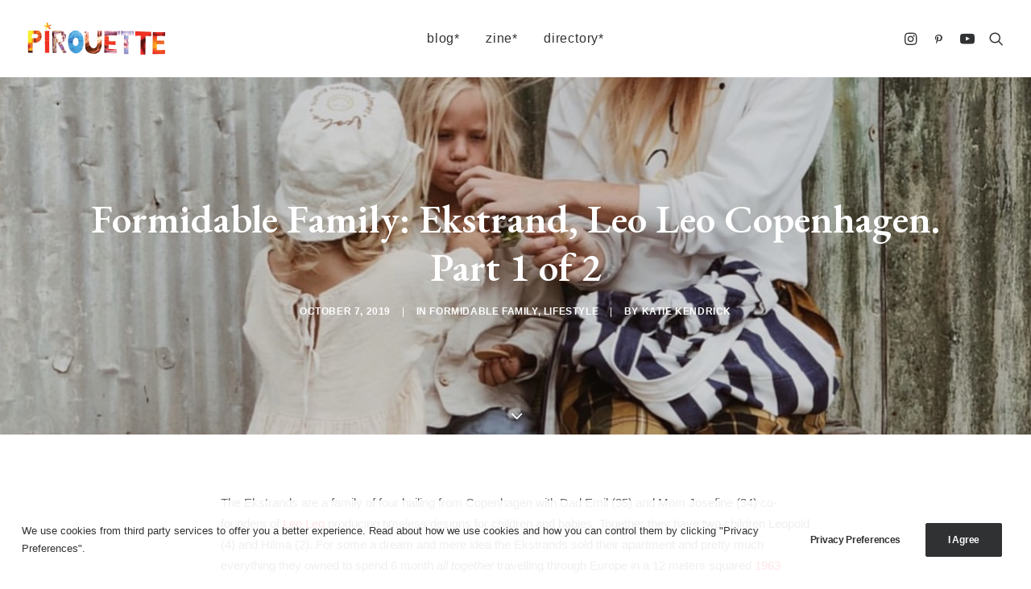

--- FILE ---
content_type: text/html; charset=UTF-8
request_url: https://pirouetteblog.com/formidable-family/formidable-family-ekstrand-leo-leo-copenhagen-part-1-of-2/
body_size: 35303
content:
<!DOCTYPE html>
<html class="no-touch" lang="en-GB" xmlns="http://www.w3.org/1999/xhtml">
<head>
<meta http-equiv="Content-Type" content="text/html; charset=UTF-8">
<meta name="viewport" content="width=device-width, initial-scale=1">
<link rel="profile" href="http://gmpg.org/xfn/11">
<link rel="pingback" href="https://pirouetteblog.com/xmlrpc.php">
<meta name='robots' content='index, follow, max-image-preview:large, max-snippet:-1, max-video-preview:-1' />
	<style>img:is([sizes="auto" i], [sizes^="auto," i]) { contain-intrinsic-size: 3000px 1500px }</style>
	
	<!-- This site is optimized with the Yoast SEO plugin v26.7 - https://yoast.com/wordpress/plugins/seo/ -->
	<title>Formidable Family: Ekstrand, Leo Leo Copenhagen. Part 1 of 2 - Pirouette</title>
	<meta name="description" content="We talk to Josefine co-founder of Leo Leo about her formidable family, their dreams &amp; spending 6 months all together travelling through Europe on an old bus" />
	<link rel="canonical" href="https://pirouetteblog.com/formidable-family/formidable-family-ekstrand-leo-leo-copenhagen-part-1-of-2/" />
	<meta property="og:locale" content="en_GB" />
	<meta property="og:type" content="article" />
	<meta property="og:title" content="Formidable Family: Ekstrand, Leo Leo Copenhagen. Part 1 of 2 - Pirouette" />
	<meta property="og:description" content="We talk to Josefine co-founder of Leo Leo about her formidable family, their dreams &amp; spending 6 months all together travelling through Europe on an old bus" />
	<meta property="og:url" content="https://pirouetteblog.com/formidable-family/formidable-family-ekstrand-leo-leo-copenhagen-part-1-of-2/" />
	<meta property="og:site_name" content="Pirouette" />
	<meta property="article:publisher" content="https://www.facebook.com/PirouetteBlog" />
	<meta property="article:published_time" content="2019-10-07T13:51:31+00:00" />
	<meta property="article:modified_time" content="2022-10-04T14:11:13+00:00" />
	<meta property="og:image" content="https://pirouetteblog.com/wp-content/uploads/2019/10/leoleo-j.jpg" />
	<meta property="og:image:width" content="1283" />
	<meta property="og:image:height" content="1597" />
	<meta property="og:image:type" content="image/jpeg" />
	<meta name="author" content="Katie Kendrick" />
	<meta name="twitter:label1" content="Written by" />
	<meta name="twitter:data1" content="Katie Kendrick" />
	<meta name="twitter:label2" content="Estimated reading time" />
	<meta name="twitter:data2" content="9 minutes" />
	<script type="application/ld+json" class="yoast-schema-graph">{"@context":"https://schema.org","@graph":[{"@type":"Article","@id":"https://pirouetteblog.com/formidable-family/formidable-family-ekstrand-leo-leo-copenhagen-part-1-of-2/#article","isPartOf":{"@id":"https://pirouetteblog.com/formidable-family/formidable-family-ekstrand-leo-leo-copenhagen-part-1-of-2/"},"author":{"name":"Katie Kendrick","@id":"https://pirouetteblog.com/#/schema/person/78403d0db67d7e1509f277f0a59cef97"},"headline":"Formidable Family: Ekstrand, Leo Leo Copenhagen. Part 1 of 2","datePublished":"2019-10-07T13:51:31+00:00","dateModified":"2022-10-04T14:11:13+00:00","mainEntityOfPage":{"@id":"https://pirouetteblog.com/formidable-family/formidable-family-ekstrand-leo-leo-copenhagen-part-1-of-2/"},"wordCount":1675,"image":{"@id":"https://pirouetteblog.com/formidable-family/formidable-family-ekstrand-leo-leo-copenhagen-part-1-of-2/#primaryimage"},"thumbnailUrl":"https://pirouetteblog.com/wp-content/uploads/2019/10/leoleo-j.jpg","articleSection":["Formidable Family","Lifestyle"],"inLanguage":"en-GB"},{"@type":"WebPage","@id":"https://pirouetteblog.com/formidable-family/formidable-family-ekstrand-leo-leo-copenhagen-part-1-of-2/","url":"https://pirouetteblog.com/formidable-family/formidable-family-ekstrand-leo-leo-copenhagen-part-1-of-2/","name":"Formidable Family: Ekstrand, Leo Leo Copenhagen. Part 1 of 2 - Pirouette","isPartOf":{"@id":"https://pirouetteblog.com/#website"},"primaryImageOfPage":{"@id":"https://pirouetteblog.com/formidable-family/formidable-family-ekstrand-leo-leo-copenhagen-part-1-of-2/#primaryimage"},"image":{"@id":"https://pirouetteblog.com/formidable-family/formidable-family-ekstrand-leo-leo-copenhagen-part-1-of-2/#primaryimage"},"thumbnailUrl":"https://pirouetteblog.com/wp-content/uploads/2019/10/leoleo-j.jpg","datePublished":"2019-10-07T13:51:31+00:00","dateModified":"2022-10-04T14:11:13+00:00","author":{"@id":"https://pirouetteblog.com/#/schema/person/78403d0db67d7e1509f277f0a59cef97"},"description":"We talk to Josefine co-founder of Leo Leo about her formidable family, their dreams & spending 6 months all together travelling through Europe on an old bus","breadcrumb":{"@id":"https://pirouetteblog.com/formidable-family/formidable-family-ekstrand-leo-leo-copenhagen-part-1-of-2/#breadcrumb"},"inLanguage":"en-GB","potentialAction":[{"@type":"ReadAction","target":["https://pirouetteblog.com/formidable-family/formidable-family-ekstrand-leo-leo-copenhagen-part-1-of-2/"]}]},{"@type":"ImageObject","inLanguage":"en-GB","@id":"https://pirouetteblog.com/formidable-family/formidable-family-ekstrand-leo-leo-copenhagen-part-1-of-2/#primaryimage","url":"https://pirouetteblog.com/wp-content/uploads/2019/10/leoleo-j.jpg","contentUrl":"https://pirouetteblog.com/wp-content/uploads/2019/10/leoleo-j.jpg","width":1283,"height":1597},{"@type":"BreadcrumbList","@id":"https://pirouetteblog.com/formidable-family/formidable-family-ekstrand-leo-leo-copenhagen-part-1-of-2/#breadcrumb","itemListElement":[{"@type":"ListItem","position":1,"name":"home","item":"https://pirouetteblog.com/"},{"@type":"ListItem","position":2,"name":"Formidable Family","item":"https://pirouetteblog.com/category/formidable-family/"},{"@type":"ListItem","position":3,"name":"Formidable Family: Ekstrand, Leo Leo Copenhagen. Part 1 of 2"}]},{"@type":"WebSite","@id":"https://pirouetteblog.com/#website","url":"https://pirouetteblog.com/","name":"Pirouette blog*","description":"Kid&#039;s fashion, lifestyle &amp; cultural nourishment","alternateName":"Pirouette","potentialAction":[{"@type":"SearchAction","target":{"@type":"EntryPoint","urlTemplate":"https://pirouetteblog.com/?s={search_term_string}"},"query-input":{"@type":"PropertyValueSpecification","valueRequired":true,"valueName":"search_term_string"}}],"inLanguage":"en-GB"},{"@type":"Person","@id":"https://pirouetteblog.com/#/schema/person/78403d0db67d7e1509f277f0a59cef97","name":"Katie Kendrick","image":{"@type":"ImageObject","inLanguage":"en-GB","@id":"https://pirouetteblog.com/#/schema/person/image/","url":"https://secure.gravatar.com/avatar/466e9e72726c0d993578ca9806af687445ca1dd713c926b5d547c818bd6f6784?s=96&d=mm&r=g","contentUrl":"https://secure.gravatar.com/avatar/466e9e72726c0d993578ca9806af687445ca1dd713c926b5d547c818bd6f6784?s=96&d=mm&r=g","caption":"Katie Kendrick"},"description":"Katie is a specialist in kids’ fashion and lifestyle, editor, consultant, content creator, and owner of Pirouette - a leading resource to the industry. With a keen interest in both the business and creative aspects of the industry Katie has interviewed buyers, agents, stylists, designers, influencers, covered runway shows, produced trade show reports and curates thought provoking and engaging exhibitions. She is passionate about good design, creativity and brands that manage to combine this with their environmental responsibility.","url":"https://pirouetteblog.com/author/katie-kendrick/"}]}</script>
	<!-- / Yoast SEO plugin. -->


<link rel='dns-prefetch' href='//fonts.googleapis.com' />
<link rel="alternate" type="application/rss+xml" title="Pirouette &raquo; Feed" href="https://pirouetteblog.com/feed/" />
		<!-- This site uses the Google Analytics by MonsterInsights plugin v9.11.1 - Using Analytics tracking - https://www.monsterinsights.com/ -->
							<script src="//www.googletagmanager.com/gtag/js?id=G-YCZ4MDB95Y"  data-cfasync="false" data-wpfc-render="false" type="text/javascript" async></script>
			<script data-cfasync="false" data-wpfc-render="false" type="text/javascript">
				var mi_version = '9.11.1';
				var mi_track_user = true;
				var mi_no_track_reason = '';
								var MonsterInsightsDefaultLocations = {"page_location":"https:\/\/pirouetteblog.com\/formidable-family\/formidable-family-ekstrand-leo-leo-copenhagen-part-1-of-2\/"};
								if ( typeof MonsterInsightsPrivacyGuardFilter === 'function' ) {
					var MonsterInsightsLocations = (typeof MonsterInsightsExcludeQuery === 'object') ? MonsterInsightsPrivacyGuardFilter( MonsterInsightsExcludeQuery ) : MonsterInsightsPrivacyGuardFilter( MonsterInsightsDefaultLocations );
				} else {
					var MonsterInsightsLocations = (typeof MonsterInsightsExcludeQuery === 'object') ? MonsterInsightsExcludeQuery : MonsterInsightsDefaultLocations;
				}

								var disableStrs = [
										'ga-disable-G-YCZ4MDB95Y',
									];

				/* Function to detect opted out users */
				function __gtagTrackerIsOptedOut() {
					for (var index = 0; index < disableStrs.length; index++) {
						if (document.cookie.indexOf(disableStrs[index] + '=true') > -1) {
							return true;
						}
					}

					return false;
				}

				/* Disable tracking if the opt-out cookie exists. */
				if (__gtagTrackerIsOptedOut()) {
					for (var index = 0; index < disableStrs.length; index++) {
						window[disableStrs[index]] = true;
					}
				}

				/* Opt-out function */
				function __gtagTrackerOptout() {
					for (var index = 0; index < disableStrs.length; index++) {
						document.cookie = disableStrs[index] + '=true; expires=Thu, 31 Dec 2099 23:59:59 UTC; path=/';
						window[disableStrs[index]] = true;
					}
				}

				if ('undefined' === typeof gaOptout) {
					function gaOptout() {
						__gtagTrackerOptout();
					}
				}
								window.dataLayer = window.dataLayer || [];

				window.MonsterInsightsDualTracker = {
					helpers: {},
					trackers: {},
				};
				if (mi_track_user) {
					function __gtagDataLayer() {
						dataLayer.push(arguments);
					}

					function __gtagTracker(type, name, parameters) {
						if (!parameters) {
							parameters = {};
						}

						if (parameters.send_to) {
							__gtagDataLayer.apply(null, arguments);
							return;
						}

						if (type === 'event') {
														parameters.send_to = monsterinsights_frontend.v4_id;
							var hookName = name;
							if (typeof parameters['event_category'] !== 'undefined') {
								hookName = parameters['event_category'] + ':' + name;
							}

							if (typeof MonsterInsightsDualTracker.trackers[hookName] !== 'undefined') {
								MonsterInsightsDualTracker.trackers[hookName](parameters);
							} else {
								__gtagDataLayer('event', name, parameters);
							}
							
						} else {
							__gtagDataLayer.apply(null, arguments);
						}
					}

					__gtagTracker('js', new Date());
					__gtagTracker('set', {
						'developer_id.dZGIzZG': true,
											});
					if ( MonsterInsightsLocations.page_location ) {
						__gtagTracker('set', MonsterInsightsLocations);
					}
										__gtagTracker('config', 'G-YCZ4MDB95Y', {"forceSSL":"true"} );
										window.gtag = __gtagTracker;										(function () {
						/* https://developers.google.com/analytics/devguides/collection/analyticsjs/ */
						/* ga and __gaTracker compatibility shim. */
						var noopfn = function () {
							return null;
						};
						var newtracker = function () {
							return new Tracker();
						};
						var Tracker = function () {
							return null;
						};
						var p = Tracker.prototype;
						p.get = noopfn;
						p.set = noopfn;
						p.send = function () {
							var args = Array.prototype.slice.call(arguments);
							args.unshift('send');
							__gaTracker.apply(null, args);
						};
						var __gaTracker = function () {
							var len = arguments.length;
							if (len === 0) {
								return;
							}
							var f = arguments[len - 1];
							if (typeof f !== 'object' || f === null || typeof f.hitCallback !== 'function') {
								if ('send' === arguments[0]) {
									var hitConverted, hitObject = false, action;
									if ('event' === arguments[1]) {
										if ('undefined' !== typeof arguments[3]) {
											hitObject = {
												'eventAction': arguments[3],
												'eventCategory': arguments[2],
												'eventLabel': arguments[4],
												'value': arguments[5] ? arguments[5] : 1,
											}
										}
									}
									if ('pageview' === arguments[1]) {
										if ('undefined' !== typeof arguments[2]) {
											hitObject = {
												'eventAction': 'page_view',
												'page_path': arguments[2],
											}
										}
									}
									if (typeof arguments[2] === 'object') {
										hitObject = arguments[2];
									}
									if (typeof arguments[5] === 'object') {
										Object.assign(hitObject, arguments[5]);
									}
									if ('undefined' !== typeof arguments[1].hitType) {
										hitObject = arguments[1];
										if ('pageview' === hitObject.hitType) {
											hitObject.eventAction = 'page_view';
										}
									}
									if (hitObject) {
										action = 'timing' === arguments[1].hitType ? 'timing_complete' : hitObject.eventAction;
										hitConverted = mapArgs(hitObject);
										__gtagTracker('event', action, hitConverted);
									}
								}
								return;
							}

							function mapArgs(args) {
								var arg, hit = {};
								var gaMap = {
									'eventCategory': 'event_category',
									'eventAction': 'event_action',
									'eventLabel': 'event_label',
									'eventValue': 'event_value',
									'nonInteraction': 'non_interaction',
									'timingCategory': 'event_category',
									'timingVar': 'name',
									'timingValue': 'value',
									'timingLabel': 'event_label',
									'page': 'page_path',
									'location': 'page_location',
									'title': 'page_title',
									'referrer' : 'page_referrer',
								};
								for (arg in args) {
																		if (!(!args.hasOwnProperty(arg) || !gaMap.hasOwnProperty(arg))) {
										hit[gaMap[arg]] = args[arg];
									} else {
										hit[arg] = args[arg];
									}
								}
								return hit;
							}

							try {
								f.hitCallback();
							} catch (ex) {
							}
						};
						__gaTracker.create = newtracker;
						__gaTracker.getByName = newtracker;
						__gaTracker.getAll = function () {
							return [];
						};
						__gaTracker.remove = noopfn;
						__gaTracker.loaded = true;
						window['__gaTracker'] = __gaTracker;
					})();
									} else {
										console.log("");
					(function () {
						function __gtagTracker() {
							return null;
						}

						window['__gtagTracker'] = __gtagTracker;
						window['gtag'] = __gtagTracker;
					})();
									}
			</script>
							<!-- / Google Analytics by MonsterInsights -->
		<script type="text/javascript">
/* <![CDATA[ */
window._wpemojiSettings = {"baseUrl":"https:\/\/s.w.org\/images\/core\/emoji\/16.0.1\/72x72\/","ext":".png","svgUrl":"https:\/\/s.w.org\/images\/core\/emoji\/16.0.1\/svg\/","svgExt":".svg","source":{"concatemoji":"https:\/\/pirouetteblog.com\/wp-includes\/js\/wp-emoji-release.min.js?ver=6.8.3"}};
/*! This file is auto-generated */
!function(s,n){var o,i,e;function c(e){try{var t={supportTests:e,timestamp:(new Date).valueOf()};sessionStorage.setItem(o,JSON.stringify(t))}catch(e){}}function p(e,t,n){e.clearRect(0,0,e.canvas.width,e.canvas.height),e.fillText(t,0,0);var t=new Uint32Array(e.getImageData(0,0,e.canvas.width,e.canvas.height).data),a=(e.clearRect(0,0,e.canvas.width,e.canvas.height),e.fillText(n,0,0),new Uint32Array(e.getImageData(0,0,e.canvas.width,e.canvas.height).data));return t.every(function(e,t){return e===a[t]})}function u(e,t){e.clearRect(0,0,e.canvas.width,e.canvas.height),e.fillText(t,0,0);for(var n=e.getImageData(16,16,1,1),a=0;a<n.data.length;a++)if(0!==n.data[a])return!1;return!0}function f(e,t,n,a){switch(t){case"flag":return n(e,"\ud83c\udff3\ufe0f\u200d\u26a7\ufe0f","\ud83c\udff3\ufe0f\u200b\u26a7\ufe0f")?!1:!n(e,"\ud83c\udde8\ud83c\uddf6","\ud83c\udde8\u200b\ud83c\uddf6")&&!n(e,"\ud83c\udff4\udb40\udc67\udb40\udc62\udb40\udc65\udb40\udc6e\udb40\udc67\udb40\udc7f","\ud83c\udff4\u200b\udb40\udc67\u200b\udb40\udc62\u200b\udb40\udc65\u200b\udb40\udc6e\u200b\udb40\udc67\u200b\udb40\udc7f");case"emoji":return!a(e,"\ud83e\udedf")}return!1}function g(e,t,n,a){var r="undefined"!=typeof WorkerGlobalScope&&self instanceof WorkerGlobalScope?new OffscreenCanvas(300,150):s.createElement("canvas"),o=r.getContext("2d",{willReadFrequently:!0}),i=(o.textBaseline="top",o.font="600 32px Arial",{});return e.forEach(function(e){i[e]=t(o,e,n,a)}),i}function t(e){var t=s.createElement("script");t.src=e,t.defer=!0,s.head.appendChild(t)}"undefined"!=typeof Promise&&(o="wpEmojiSettingsSupports",i=["flag","emoji"],n.supports={everything:!0,everythingExceptFlag:!0},e=new Promise(function(e){s.addEventListener("DOMContentLoaded",e,{once:!0})}),new Promise(function(t){var n=function(){try{var e=JSON.parse(sessionStorage.getItem(o));if("object"==typeof e&&"number"==typeof e.timestamp&&(new Date).valueOf()<e.timestamp+604800&&"object"==typeof e.supportTests)return e.supportTests}catch(e){}return null}();if(!n){if("undefined"!=typeof Worker&&"undefined"!=typeof OffscreenCanvas&&"undefined"!=typeof URL&&URL.createObjectURL&&"undefined"!=typeof Blob)try{var e="postMessage("+g.toString()+"("+[JSON.stringify(i),f.toString(),p.toString(),u.toString()].join(",")+"));",a=new Blob([e],{type:"text/javascript"}),r=new Worker(URL.createObjectURL(a),{name:"wpTestEmojiSupports"});return void(r.onmessage=function(e){c(n=e.data),r.terminate(),t(n)})}catch(e){}c(n=g(i,f,p,u))}t(n)}).then(function(e){for(var t in e)n.supports[t]=e[t],n.supports.everything=n.supports.everything&&n.supports[t],"flag"!==t&&(n.supports.everythingExceptFlag=n.supports.everythingExceptFlag&&n.supports[t]);n.supports.everythingExceptFlag=n.supports.everythingExceptFlag&&!n.supports.flag,n.DOMReady=!1,n.readyCallback=function(){n.DOMReady=!0}}).then(function(){return e}).then(function(){var e;n.supports.everything||(n.readyCallback(),(e=n.source||{}).concatemoji?t(e.concatemoji):e.wpemoji&&e.twemoji&&(t(e.twemoji),t(e.wpemoji)))}))}((window,document),window._wpemojiSettings);
/* ]]> */
</script>
<link rel='stylesheet' id='sbi_styles-css' href='https://pirouetteblog.com/wp-content/plugins/instagram-feed/css/sbi-styles.min.css?ver=6.10.0' type='text/css' media='all' />
<link rel='stylesheet' id='layerslider-css' href='https://pirouetteblog.com/wp-content/plugins/LayerSlider/assets/static/layerslider/css/layerslider.css?ver=6.11.7' type='text/css' media='all' />
<style id='wp-emoji-styles-inline-css' type='text/css'>

	img.wp-smiley, img.emoji {
		display: inline !important;
		border: none !important;
		box-shadow: none !important;
		height: 1em !important;
		width: 1em !important;
		margin: 0 0.07em !important;
		vertical-align: -0.1em !important;
		background: none !important;
		padding: 0 !important;
	}
</style>
<link rel='stylesheet' id='wp-block-library-css' href='https://pirouetteblog.com/wp-includes/css/dist/block-library/style.min.css?ver=6.8.3' type='text/css' media='all' />
<style id='classic-theme-styles-inline-css' type='text/css'>
/*! This file is auto-generated */
.wp-block-button__link{color:#fff;background-color:#32373c;border-radius:9999px;box-shadow:none;text-decoration:none;padding:calc(.667em + 2px) calc(1.333em + 2px);font-size:1.125em}.wp-block-file__button{background:#32373c;color:#fff;text-decoration:none}
</style>
<style id='global-styles-inline-css' type='text/css'>
:root{--wp--preset--aspect-ratio--square: 1;--wp--preset--aspect-ratio--4-3: 4/3;--wp--preset--aspect-ratio--3-4: 3/4;--wp--preset--aspect-ratio--3-2: 3/2;--wp--preset--aspect-ratio--2-3: 2/3;--wp--preset--aspect-ratio--16-9: 16/9;--wp--preset--aspect-ratio--9-16: 9/16;--wp--preset--color--black: #000000;--wp--preset--color--cyan-bluish-gray: #abb8c3;--wp--preset--color--white: #ffffff;--wp--preset--color--pale-pink: #f78da7;--wp--preset--color--vivid-red: #cf2e2e;--wp--preset--color--luminous-vivid-orange: #ff6900;--wp--preset--color--luminous-vivid-amber: #fcb900;--wp--preset--color--light-green-cyan: #7bdcb5;--wp--preset--color--vivid-green-cyan: #00d084;--wp--preset--color--pale-cyan-blue: #8ed1fc;--wp--preset--color--vivid-cyan-blue: #0693e3;--wp--preset--color--vivid-purple: #9b51e0;--wp--preset--gradient--vivid-cyan-blue-to-vivid-purple: linear-gradient(135deg,rgba(6,147,227,1) 0%,rgb(155,81,224) 100%);--wp--preset--gradient--light-green-cyan-to-vivid-green-cyan: linear-gradient(135deg,rgb(122,220,180) 0%,rgb(0,208,130) 100%);--wp--preset--gradient--luminous-vivid-amber-to-luminous-vivid-orange: linear-gradient(135deg,rgba(252,185,0,1) 0%,rgba(255,105,0,1) 100%);--wp--preset--gradient--luminous-vivid-orange-to-vivid-red: linear-gradient(135deg,rgba(255,105,0,1) 0%,rgb(207,46,46) 100%);--wp--preset--gradient--very-light-gray-to-cyan-bluish-gray: linear-gradient(135deg,rgb(238,238,238) 0%,rgb(169,184,195) 100%);--wp--preset--gradient--cool-to-warm-spectrum: linear-gradient(135deg,rgb(74,234,220) 0%,rgb(151,120,209) 20%,rgb(207,42,186) 40%,rgb(238,44,130) 60%,rgb(251,105,98) 80%,rgb(254,248,76) 100%);--wp--preset--gradient--blush-light-purple: linear-gradient(135deg,rgb(255,206,236) 0%,rgb(152,150,240) 100%);--wp--preset--gradient--blush-bordeaux: linear-gradient(135deg,rgb(254,205,165) 0%,rgb(254,45,45) 50%,rgb(107,0,62) 100%);--wp--preset--gradient--luminous-dusk: linear-gradient(135deg,rgb(255,203,112) 0%,rgb(199,81,192) 50%,rgb(65,88,208) 100%);--wp--preset--gradient--pale-ocean: linear-gradient(135deg,rgb(255,245,203) 0%,rgb(182,227,212) 50%,rgb(51,167,181) 100%);--wp--preset--gradient--electric-grass: linear-gradient(135deg,rgb(202,248,128) 0%,rgb(113,206,126) 100%);--wp--preset--gradient--midnight: linear-gradient(135deg,rgb(2,3,129) 0%,rgb(40,116,252) 100%);--wp--preset--font-size--small: 13px;--wp--preset--font-size--medium: 20px;--wp--preset--font-size--large: 36px;--wp--preset--font-size--x-large: 42px;--wp--preset--spacing--20: 0.44rem;--wp--preset--spacing--30: 0.67rem;--wp--preset--spacing--40: 1rem;--wp--preset--spacing--50: 1.5rem;--wp--preset--spacing--60: 2.25rem;--wp--preset--spacing--70: 3.38rem;--wp--preset--spacing--80: 5.06rem;--wp--preset--shadow--natural: 6px 6px 9px rgba(0, 0, 0, 0.2);--wp--preset--shadow--deep: 12px 12px 50px rgba(0, 0, 0, 0.4);--wp--preset--shadow--sharp: 6px 6px 0px rgba(0, 0, 0, 0.2);--wp--preset--shadow--outlined: 6px 6px 0px -3px rgba(255, 255, 255, 1), 6px 6px rgba(0, 0, 0, 1);--wp--preset--shadow--crisp: 6px 6px 0px rgba(0, 0, 0, 1);}:where(.is-layout-flex){gap: 0.5em;}:where(.is-layout-grid){gap: 0.5em;}body .is-layout-flex{display: flex;}.is-layout-flex{flex-wrap: wrap;align-items: center;}.is-layout-flex > :is(*, div){margin: 0;}body .is-layout-grid{display: grid;}.is-layout-grid > :is(*, div){margin: 0;}:where(.wp-block-columns.is-layout-flex){gap: 2em;}:where(.wp-block-columns.is-layout-grid){gap: 2em;}:where(.wp-block-post-template.is-layout-flex){gap: 1.25em;}:where(.wp-block-post-template.is-layout-grid){gap: 1.25em;}.has-black-color{color: var(--wp--preset--color--black) !important;}.has-cyan-bluish-gray-color{color: var(--wp--preset--color--cyan-bluish-gray) !important;}.has-white-color{color: var(--wp--preset--color--white) !important;}.has-pale-pink-color{color: var(--wp--preset--color--pale-pink) !important;}.has-vivid-red-color{color: var(--wp--preset--color--vivid-red) !important;}.has-luminous-vivid-orange-color{color: var(--wp--preset--color--luminous-vivid-orange) !important;}.has-luminous-vivid-amber-color{color: var(--wp--preset--color--luminous-vivid-amber) !important;}.has-light-green-cyan-color{color: var(--wp--preset--color--light-green-cyan) !important;}.has-vivid-green-cyan-color{color: var(--wp--preset--color--vivid-green-cyan) !important;}.has-pale-cyan-blue-color{color: var(--wp--preset--color--pale-cyan-blue) !important;}.has-vivid-cyan-blue-color{color: var(--wp--preset--color--vivid-cyan-blue) !important;}.has-vivid-purple-color{color: var(--wp--preset--color--vivid-purple) !important;}.has-black-background-color{background-color: var(--wp--preset--color--black) !important;}.has-cyan-bluish-gray-background-color{background-color: var(--wp--preset--color--cyan-bluish-gray) !important;}.has-white-background-color{background-color: var(--wp--preset--color--white) !important;}.has-pale-pink-background-color{background-color: var(--wp--preset--color--pale-pink) !important;}.has-vivid-red-background-color{background-color: var(--wp--preset--color--vivid-red) !important;}.has-luminous-vivid-orange-background-color{background-color: var(--wp--preset--color--luminous-vivid-orange) !important;}.has-luminous-vivid-amber-background-color{background-color: var(--wp--preset--color--luminous-vivid-amber) !important;}.has-light-green-cyan-background-color{background-color: var(--wp--preset--color--light-green-cyan) !important;}.has-vivid-green-cyan-background-color{background-color: var(--wp--preset--color--vivid-green-cyan) !important;}.has-pale-cyan-blue-background-color{background-color: var(--wp--preset--color--pale-cyan-blue) !important;}.has-vivid-cyan-blue-background-color{background-color: var(--wp--preset--color--vivid-cyan-blue) !important;}.has-vivid-purple-background-color{background-color: var(--wp--preset--color--vivid-purple) !important;}.has-black-border-color{border-color: var(--wp--preset--color--black) !important;}.has-cyan-bluish-gray-border-color{border-color: var(--wp--preset--color--cyan-bluish-gray) !important;}.has-white-border-color{border-color: var(--wp--preset--color--white) !important;}.has-pale-pink-border-color{border-color: var(--wp--preset--color--pale-pink) !important;}.has-vivid-red-border-color{border-color: var(--wp--preset--color--vivid-red) !important;}.has-luminous-vivid-orange-border-color{border-color: var(--wp--preset--color--luminous-vivid-orange) !important;}.has-luminous-vivid-amber-border-color{border-color: var(--wp--preset--color--luminous-vivid-amber) !important;}.has-light-green-cyan-border-color{border-color: var(--wp--preset--color--light-green-cyan) !important;}.has-vivid-green-cyan-border-color{border-color: var(--wp--preset--color--vivid-green-cyan) !important;}.has-pale-cyan-blue-border-color{border-color: var(--wp--preset--color--pale-cyan-blue) !important;}.has-vivid-cyan-blue-border-color{border-color: var(--wp--preset--color--vivid-cyan-blue) !important;}.has-vivid-purple-border-color{border-color: var(--wp--preset--color--vivid-purple) !important;}.has-vivid-cyan-blue-to-vivid-purple-gradient-background{background: var(--wp--preset--gradient--vivid-cyan-blue-to-vivid-purple) !important;}.has-light-green-cyan-to-vivid-green-cyan-gradient-background{background: var(--wp--preset--gradient--light-green-cyan-to-vivid-green-cyan) !important;}.has-luminous-vivid-amber-to-luminous-vivid-orange-gradient-background{background: var(--wp--preset--gradient--luminous-vivid-amber-to-luminous-vivid-orange) !important;}.has-luminous-vivid-orange-to-vivid-red-gradient-background{background: var(--wp--preset--gradient--luminous-vivid-orange-to-vivid-red) !important;}.has-very-light-gray-to-cyan-bluish-gray-gradient-background{background: var(--wp--preset--gradient--very-light-gray-to-cyan-bluish-gray) !important;}.has-cool-to-warm-spectrum-gradient-background{background: var(--wp--preset--gradient--cool-to-warm-spectrum) !important;}.has-blush-light-purple-gradient-background{background: var(--wp--preset--gradient--blush-light-purple) !important;}.has-blush-bordeaux-gradient-background{background: var(--wp--preset--gradient--blush-bordeaux) !important;}.has-luminous-dusk-gradient-background{background: var(--wp--preset--gradient--luminous-dusk) !important;}.has-pale-ocean-gradient-background{background: var(--wp--preset--gradient--pale-ocean) !important;}.has-electric-grass-gradient-background{background: var(--wp--preset--gradient--electric-grass) !important;}.has-midnight-gradient-background{background: var(--wp--preset--gradient--midnight) !important;}.has-small-font-size{font-size: var(--wp--preset--font-size--small) !important;}.has-medium-font-size{font-size: var(--wp--preset--font-size--medium) !important;}.has-large-font-size{font-size: var(--wp--preset--font-size--large) !important;}.has-x-large-font-size{font-size: var(--wp--preset--font-size--x-large) !important;}
:where(.wp-block-post-template.is-layout-flex){gap: 1.25em;}:where(.wp-block-post-template.is-layout-grid){gap: 1.25em;}
:where(.wp-block-columns.is-layout-flex){gap: 2em;}:where(.wp-block-columns.is-layout-grid){gap: 2em;}
:root :where(.wp-block-pullquote){font-size: 1.5em;line-height: 1.6;}
</style>
<link rel='stylesheet' id='contact-form-7-css' href='https://pirouetteblog.com/wp-content/plugins/contact-form-7/includes/css/styles.css?ver=6.1.4' type='text/css' media='all' />
<link rel='stylesheet' id='uncodefont-google-css' href='//fonts.googleapis.com/css?family=EB+Garamond%3Aregular%2Citalic%2C500%2C500italic%2C600%2C600italic%2C700%2C700italic%2C800%2C800italic&#038;subset=greek%2Cvietnamese%2Ccyrillic%2Cgreek-ext%2Clatin%2Ccyrillic-ext%2Clatin-ext&#038;ver=2.9.4.4' type='text/css' media='all' />
<link rel='stylesheet' id='uncode-privacy-css' href='https://pirouetteblog.com/wp-content/plugins/uncode-privacy/assets/css/uncode-privacy-public.css?ver=2.2.7' type='text/css' media='all' />
<link rel='stylesheet' id='taxopress-frontend-css-css' href='https://pirouetteblog.com/wp-content/plugins/simple-tags/assets/frontend/css/frontend.css?ver=3.40.1' type='text/css' media='all' />
<link rel='stylesheet' id='uncode-style-css' href='https://pirouetteblog.com/wp-content/themes/uncode/library/css/style.css?ver=2.9.4.7' type='text/css' media='all' />
<style id='uncode-style-inline-css' type='text/css'>

@media (min-width: 960px) { .limit-width { max-width: 1200px; margin: auto;}}
body.menu-custom-padding .col-lg-0.logo-container, body.menu-custom-padding .col-lg-2.logo-container, body.menu-custom-padding .col-lg-12 .logo-container, body.menu-custom-padding .col-lg-4.logo-container { padding-top: 27px; padding-bottom: 27px; }
body.menu-custom-padding .col-lg-0.logo-container.shrinked, body.menu-custom-padding .col-lg-2.logo-container.shrinked, body.menu-custom-padding .col-lg-12 .logo-container.shrinked, body.menu-custom-padding .col-lg-4.logo-container.shrinked { padding-top: 18px; padding-bottom: 18px; }
@media (max-width: 959px) { body.menu-custom-padding .menu-container .logo-container { padding-top: 27px !important; padding-bottom: 27px !important; } }
#changer-back-color { transition: background-color 1000ms cubic-bezier(0.25, 1, 0.5, 1) !important; } #changer-back-color > div { transition: opacity 1000ms cubic-bezier(0.25, 1, 0.5, 1) !important; } body.bg-changer-init.disable-hover .main-wrapper .style-light,  body.bg-changer-init.disable-hover .main-wrapper .style-light h1,  body.bg-changer-init.disable-hover .main-wrapper .style-light h2, body.bg-changer-init.disable-hover .main-wrapper .style-light h3, body.bg-changer-init.disable-hover .main-wrapper .style-light h4, body.bg-changer-init.disable-hover .main-wrapper .style-light h5, body.bg-changer-init.disable-hover .main-wrapper .style-light h6, body.bg-changer-init.disable-hover .main-wrapper .style-light a, body.bg-changer-init.disable-hover .main-wrapper .style-dark, body.bg-changer-init.disable-hover .main-wrapper .style-dark h1, body.bg-changer-init.disable-hover .main-wrapper .style-dark h2, body.bg-changer-init.disable-hover .main-wrapper .style-dark h3, body.bg-changer-init.disable-hover .main-wrapper .style-dark h4, body.bg-changer-init.disable-hover .main-wrapper .style-dark h5, body.bg-changer-init.disable-hover .main-wrapper .style-dark h6, body.bg-changer-init.disable-hover .main-wrapper .style-dark a { transition: color 1000ms cubic-bezier(0.25, 1, 0.5, 1) !important; }
</style>
<link rel='stylesheet' id='uncode-icons-css' href='https://pirouetteblog.com/wp-content/themes/uncode/library/css/uncode-icons.css?ver=2.9.4.7' type='text/css' media='all' />
<link rel='stylesheet' id='uncode-custom-style-css' href='https://pirouetteblog.com/wp-content/themes/uncode/library/css/style-custom.css?ver=2.9.4.7' type='text/css' media='all' />
<style id='uncode-custom-style-inline-css' type='text/css'>
.submenu-light .menu-horizontal .menu-smart > .mega-menu .mega-menu-inner > li > a {font-weight:600;}.overlay.overlay-search {background-color:rgba(255, 255, 255, 0.95) !important;color:#303133 !important;}.mobile-menu-button-dark .lines, .mobile-menu-button-dark .lines:before, .mobile-menu-button-dark .lines:after {background:#303133 !important;}.overlay.overlay-search.style-dark input {border-color:rgba(0, 0, 0, 0.25);}.overlay.overlay-search .search-container form .search-container-inner input::placeholder {color:#303133 !important;}.fa-archive2 {display:none;}.gdpr-privacy-bar {background:rgba(255, 255, 255, 0.9) !important;color:#303133 !important;}.gdpr-privacy-bar .gdpr-preferences { color:#303133 !important; }.gdpr-agreement {border:1px solid !important;color:#ffffff !important;background-color:#303133 !important;border-color:#303133 !important;}.gdpr-agreement.btn-accent.btn-flat:not(.btn-hover-nobg):hover {border:1px solid !important;color:#303133 !important;background-color:#ffffff !important;border-color:#303133 !important;}
</style>
<script type="text/javascript" src="https://pirouetteblog.com/wp-includes/js/jquery/jquery.min.js?ver=3.7.1" id="jquery-core-js"></script>
<script type="text/javascript" src="https://pirouetteblog.com/wp-includes/js/jquery/jquery-migrate.min.js?ver=3.4.1" id="jquery-migrate-js"></script>
<script type="text/javascript" id="layerslider-utils-js-extra">
/* <![CDATA[ */
var LS_Meta = {"v":"6.11.7","fixGSAP":"1"};
/* ]]> */
</script>
<script type="text/javascript" src="https://pirouetteblog.com/wp-content/plugins/LayerSlider/assets/static/layerslider/js/layerslider.utils.js?ver=6.11.7" id="layerslider-utils-js"></script>
<script type="text/javascript" src="https://pirouetteblog.com/wp-content/plugins/LayerSlider/assets/static/layerslider/js/layerslider.kreaturamedia.jquery.js?ver=6.11.7" id="layerslider-js"></script>
<script type="text/javascript" src="https://pirouetteblog.com/wp-content/plugins/LayerSlider/assets/static/layerslider/js/layerslider.transitions.js?ver=6.11.7" id="layerslider-transitions-js"></script>
<script type="text/javascript" src="https://pirouetteblog.com/wp-content/plugins/google-analytics-for-wordpress/assets/js/frontend-gtag.min.js?ver=9.11.1" id="monsterinsights-frontend-script-js" async="async" data-wp-strategy="async"></script>
<script data-cfasync="false" data-wpfc-render="false" type="text/javascript" id='monsterinsights-frontend-script-js-extra'>/* <![CDATA[ */
var monsterinsights_frontend = {"js_events_tracking":"true","download_extensions":"doc,pdf,ppt,zip,xls,docx,pptx,xlsx","inbound_paths":"[]","home_url":"https:\/\/pirouetteblog.com","hash_tracking":"false","v4_id":"G-YCZ4MDB95Y"};/* ]]> */
</script>
<script type="text/javascript" src="https://pirouetteblog.com/wp-content/plugins/simple-tags/assets/frontend/js/frontend.js?ver=3.40.1" id="taxopress-frontend-js-js"></script>
<script type="text/javascript" src="/wp-content/themes/uncode/library/js/ai-uncode.min.js" id="uncodeAI" data-home="/" data-path="/" data-breakpoints-images="258,516,720,1032,1440,2064,2880" id="ai-uncode-js"></script>
<script type="text/javascript" id="uncode-init-js-extra">
/* <![CDATA[ */
var SiteParameters = {"days":"days","hours":"hours","minutes":"minutes","seconds":"seconds","constant_scroll":"on","scroll_speed":"2","parallax_factor":"0.25","loading":"Loading\u2026","slide_name":"slide","slide_footer":"footer","ajax_url":"https:\/\/pirouetteblog.com\/wp-admin\/admin-ajax.php","nonce_adaptive_images":"8e9acb13c2","nonce_srcset_async":"fff81ed137","enable_debug":"","block_mobile_videos":"","is_frontend_editor":"","main_width":["1200","px"],"mobile_parallax_allowed":"","listen_for_screen_update":"1","wireframes_plugin_active":"","sticky_elements":"off","resize_quality":"90","register_metadata":"1","bg_changer_time":"1000","update_wc_fragments":"1","optimize_shortpixel_image":"","menu_mobile_offcanvas_gap":"45","custom_cursor_selector":"[href], .trigger-overlay, .owl-next, .owl-prev, .owl-dot, input[type=\"submit\"], input[type=\"checkbox\"], button[type=\"submit\"], a[class^=\"ilightbox\"], .ilightbox-thumbnail, .ilightbox-prev, .ilightbox-next, .overlay-close, .unmodal-close, .qty-inset > span, .share-button li, .uncode-post-titles .tmb.tmb-click-area, .btn-link, .tmb-click-row .t-inside, .lg-outer button, .lg-thumb img, a[data-lbox], .uncode-close-offcanvas-overlay, .uncode-nav-next, .uncode-nav-prev, .uncode-nav-index","mobile_parallax_animation":"","lbox_enhanced":"","native_media_player":"1","vimeoPlayerParams":"?autoplay=0","ajax_filter_key_search":"key","ajax_filter_key_unfilter":"unfilter","index_pagination_disable_scroll":"","index_pagination_scroll_to":"","uncode_wc_popup_cart_qty":"","disable_hover_hack":"","uncode_nocookie":"","menuHideOnClick":"1","smoothScroll":"off","smoothScrollDisableHover":"","smoothScrollQuery":"960","uncode_force_onepage_dots":"","uncode_smooth_scroll_safe":"","uncode_lb_add_galleries":", .gallery","uncode_lb_add_items":", .gallery .gallery-item a","uncode_prev_label":"Previous","uncode_next_label":"Next","uncode_slide_label":"Slide","uncode_share_label":"Share on %","uncode_has_ligatures":"","uncode_is_accessible":"","uncode_carousel_itemSelector":"*:not(.hidden)","uncode_adaptive":"1","ai_breakpoints":"258,516,720,1032,1440,2064,2880","uncode_limit_width":"1200px"};
/* ]]> */
</script>
<script type="text/javascript" src="https://pirouetteblog.com/wp-content/themes/uncode/library/js/init.min.js?ver=2.9.4.7" id="uncode-init-js"></script>
<script></script><meta name="generator" content="Powered by LayerSlider 6.11.7 - Multi-Purpose, Responsive, Parallax, Mobile-Friendly Slider Plugin for WordPress." />
<!-- LayerSlider updates and docs at: https://layerslider.kreaturamedia.com -->
<link rel="https://api.w.org/" href="https://pirouetteblog.com/wp-json/" /><link rel="alternate" title="JSON" type="application/json" href="https://pirouetteblog.com/wp-json/wp/v2/posts/62627" /><link rel="EditURI" type="application/rsd+xml" title="RSD" href="https://pirouetteblog.com/xmlrpc.php?rsd" />
<meta name="generator" content="WordPress 6.8.3" />
<link rel='shortlink' href='https://pirouetteblog.com/?p=62627' />
<link rel="alternate" title="oEmbed (JSON)" type="application/json+oembed" href="https://pirouetteblog.com/wp-json/oembed/1.0/embed?url=https%3A%2F%2Fpirouetteblog.com%2Fformidable-family%2Fformidable-family-ekstrand-leo-leo-copenhagen-part-1-of-2%2F" />
<link rel="alternate" title="oEmbed (XML)" type="text/xml+oembed" href="https://pirouetteblog.com/wp-json/oembed/1.0/embed?url=https%3A%2F%2Fpirouetteblog.com%2Fformidable-family%2Fformidable-family-ekstrand-leo-leo-copenhagen-part-1-of-2%2F&#038;format=xml" />
<style type="text/css">a.st_tag, a.internal_tag, .st_tag, .internal_tag { text-decoration: underline !important; }</style><link rel="icon" href="https://pirouetteblog.com/wp-content/uploads/2023/12/cropped-pirouette_favicon_512-32x32.png" sizes="32x32" />
<link rel="icon" href="https://pirouetteblog.com/wp-content/uploads/2023/12/cropped-pirouette_favicon_512-192x192.png" sizes="192x192" />
<link rel="apple-touch-icon" href="https://pirouetteblog.com/wp-content/uploads/2023/12/cropped-pirouette_favicon_512-180x180.png" />
<meta name="msapplication-TileImage" content="https://pirouetteblog.com/wp-content/uploads/2023/12/cropped-pirouette_favicon_512-270x270.png" />
<noscript><style> .wpb_animate_when_almost_visible { opacity: 1; }</style></noscript></head>
<body class="wp-singular post-template-default single single-post postid-62627 single-format-standard wp-theme-uncode  style-color-xsdn-bg group-blog hormenu-position-left megamenu-full-submenu hmenu hmenu-position-center header-full-width main-center-align menu-mobile-transparent menu-custom-padding textual-accent-color menu-mobile-default menu-mobile-animated mobile-parallax-not-allowed ilb-no-bounce unreg qw-body-scroll-disabled menu-dd-search no-qty-fx wpb-js-composer js-comp-ver-8.7.1 vc_responsive" data-border="0">

			<div id="vh_layout_help"></div><div class="body-borders" data-border="0"><div class="top-border body-border-shadow"></div><div class="right-border body-border-shadow"></div><div class="bottom-border body-border-shadow"></div><div class="left-border body-border-shadow"></div><div class="top-border style-light-bg"></div><div class="right-border style-light-bg"></div><div class="bottom-border style-light-bg"></div><div class="left-border style-light-bg"></div></div>	<div class="box-wrapper">
		<div class="box-container">
		<script type="text/javascript" id="initBox">UNCODE.initBox();</script>
		<div class="menu-wrapper menu-shrink menu-sticky menu-no-arrows">
													
													<header id="masthead" class="navbar menu-primary menu-light submenu-light menu-transparent menu-add-padding style-light-original single-h-padding menu-absolute menu-animated menu-with-logo">
														<div class="menu-container style-color-xsdn-bg menu-no-borders" role="navigation">
															<div class="row-menu">
																<div class="row-menu-inner">
																	<div id="logo-container-mobile" class="col-lg-0 logo-container middle">
																		<div id="main-logo" class="navbar-header style-light">
																			<a href="https://pirouetteblog.com/" class="navbar-brand" data-padding-shrink ="18" data-minheight="42" aria-label="Pirouette"><div class="logo-image main-logo logo-skinnable" data-maxheight="42" style="height: 42px;"><img decoding="async" src="https://pirouetteblog.com/wp-content/uploads/2019/01/pirouette-logo-color.png" alt="logo" width="344" height="84" class="img-responsive" /></div></a>
																		</div>
																		<div class="mmb-container"><div class="mobile-additional-icons"></div><div class="mobile-menu-button mobile-menu-button-light lines-button" aria-label="Toggle menu" role="button" tabindex="0"><span class="lines"><span></span></span></div></div>
																	</div>
																	<div class="col-lg-12 main-menu-container middle">
																		<div class="menu-horizontal menu-dd-shadow-xs ">
																			<div class="menu-horizontal-inner">
																				<div class="nav navbar-nav navbar-main navbar-nav-first"><ul id="menu-main-menu-2" class="menu-primary-inner menu-smart sm" role="menu"><li role="menuitem"  id="menu-item-68079" class="menu-item menu-item-type-custom menu-item-object-custom menu-item-home menu-item-has-children menu-item-68079 dropdown menu-item-link"><a href="https://pirouetteblog.com" data-toggle="dropdown" class="dropdown-toggle" data-type="title">blog*<i class="fa fa-angle-down fa-dropdown"></i></a>
<ul role="menu" class="drop-menu">
	<li role="menuitem"  id="menu-item-68080" class="menu-item menu-item-type-taxonomy menu-item-object-category menu-item-68080"><a href="https://pirouetteblog.com/category/interviews/">Interviews<i class="fa fa-angle-right fa-dropdown"></i></a></li>
	<li role="menuitem"  id="menu-item-68128" class="menu-item menu-item-type-taxonomy menu-item-object-category menu-item-has-children menu-item-68128 dropdown"><a href="https://pirouetteblog.com/category/business/" data-type="title">Business<i class="fa fa-angle-down fa-dropdown"></i></a>
	<ul role="menu" class="drop-menu">
		<li role="menuitem"  id="menu-item-68130" class="menu-item menu-item-type-taxonomy menu-item-object-category menu-item-68130"><a href="https://pirouetteblog.com/category/business/company-profiles/brands/">Brand Profiles<i class="fa fa-angle-right fa-dropdown"></i></a></li>
		<li role="menuitem"  id="menu-item-68131" class="menu-item menu-item-type-taxonomy menu-item-object-category menu-item-68131"><a href="https://pirouetteblog.com/category/business/company-profiles/stores/">Store Profiles<i class="fa fa-angle-right fa-dropdown"></i></a></li>
		<li role="menuitem"  id="menu-item-68132" class="menu-item menu-item-type-taxonomy menu-item-object-category menu-item-68132"><a href="https://pirouetteblog.com/category/business/marketing/">Marketing<i class="fa fa-angle-right fa-dropdown"></i></a></li>
		<li role="menuitem"  id="menu-item-68133" class="menu-item menu-item-type-taxonomy menu-item-object-category menu-item-68133"><a href="https://pirouetteblog.com/category/business/production/">Production<i class="fa fa-angle-right fa-dropdown"></i></a></li>
		<li role="menuitem"  id="menu-item-68134" class="menu-item menu-item-type-taxonomy menu-item-object-category menu-item-has-children menu-item-68134 dropdown"><a href="https://pirouetteblog.com/category/business/trade-shows/" data-type="title">Trade Shows<i class="fa fa-angle-down fa-dropdown"></i></a>
		<ul role="menu" class="drop-menu">
			<li role="menuitem"  id="menu-item-68138" class="menu-item menu-item-type-taxonomy menu-item-object-post_tag menu-item-68138"><a href="https://pirouetteblog.com/tag/pitti-bimbo/">Pitti Bimbo<i class="fa fa-angle-right fa-dropdown"></i></a></li>
			<li role="menuitem"  id="menu-item-68137" class="menu-item menu-item-type-taxonomy menu-item-object-post_tag menu-item-68137"><a href="https://pirouetteblog.com/tag/playtime/">Playtime<i class="fa fa-angle-right fa-dropdown"></i></a></li>
		</ul>
</li>
		<li role="menuitem"  id="menu-item-68136" class="menu-item menu-item-type-taxonomy menu-item-object-category menu-item-68136"><a href="https://pirouetteblog.com/category/business/trade-shows/pirouette-one-to-watch-awards/">One to Watch Awards<i class="fa fa-angle-right fa-dropdown"></i></a></li>
		<li role="menuitem"  id="menu-item-68135" class="menu-item menu-item-type-taxonomy menu-item-object-category menu-item-68135"><a href="https://pirouetteblog.com/category/business/trade-shows/coup-de-coeur/">Coup de Coeur<i class="fa fa-angle-right fa-dropdown"></i></a></li>
	</ul>
</li>
	<li role="menuitem"  id="menu-item-68081" class="menu-item menu-item-type-taxonomy menu-item-object-category current-post-ancestor current-menu-parent current-post-parent menu-item-68081"><a href="https://pirouetteblog.com/category/lifestyle/">Lifestyle<i class="fa fa-angle-right fa-dropdown"></i></a></li>
	<li role="menuitem"  id="menu-item-68082" class="menu-item menu-item-type-taxonomy menu-item-object-category menu-item-68082"><a href="https://pirouetteblog.com/category/brands-and-products/">Brands &amp; Products<i class="fa fa-angle-right fa-dropdown"></i></a></li>
	<li role="menuitem"  id="menu-item-68126" class="menu-item menu-item-type-taxonomy menu-item-object-category menu-item-68126"><a href="https://pirouetteblog.com/category/retail/">Retail<i class="fa fa-angle-right fa-dropdown"></i></a></li>
	<li role="menuitem"  id="menu-item-68127" class="menu-item menu-item-type-taxonomy menu-item-object-category menu-item-68127"><a href="https://pirouetteblog.com/category/retail-stores/">Stores<i class="fa fa-angle-right fa-dropdown"></i></a></li>
	<li role="menuitem"  id="menu-item-68122" class="menu-item menu-item-type-taxonomy menu-item-object-category menu-item-68122"><a href="https://pirouetteblog.com/category/culture/">Culture<i class="fa fa-angle-right fa-dropdown"></i></a></li>
	<li role="menuitem"  id="menu-item-68123" class="menu-item menu-item-type-taxonomy menu-item-object-category menu-item-68123"><a href="https://pirouetteblog.com/category/photography/">Photography<i class="fa fa-angle-right fa-dropdown"></i></a></li>
	<li role="menuitem"  id="menu-item-68124" class="menu-item menu-item-type-taxonomy menu-item-object-category menu-item-68124"><a href="https://pirouetteblog.com/category/kids-fashion-collections/">Collections<i class="fa fa-angle-right fa-dropdown"></i></a></li>
	<li role="menuitem"  id="menu-item-68125" class="menu-item menu-item-type-taxonomy menu-item-object-category current-post-ancestor current-menu-parent current-post-parent menu-item-68125"><a href="https://pirouetteblog.com/category/formidable-family/">Formidable Family<i class="fa fa-angle-right fa-dropdown"></i></a></li>
</ul>
</li>
<li role="menuitem"  id="menu-item-68117" class="menu-item menu-item-type-post_type menu-item-object-page menu-item-68117 menu-item-link"><a title="Pirouette directory zine*" href="https://pirouetteblog.com/zine/">zine*<i class="fa fa-angle-right fa-dropdown"></i></a></li>
<li role="menuitem"  id="menu-item-68085" class="menu-item menu-item-type-custom menu-item-object-custom menu-item-68085 menu-item-link"><a href="https://pirouettedirectory.com/">directory*<i class="fa fa-angle-right fa-dropdown"></i></a></li>
</ul></div><div class="uncode-close-offcanvas-mobile lines-button close navbar-mobile-el"><span class="lines"></span></div><div class="nav navbar-nav navbar-nav-last navbar-extra-icons"><ul class="menu-smart sm menu-icons menu-smart-social" role="menu"><li role="menuitem" class="menu-item-link social-icon tablet-hidden mobile-hidden social-183163"><a href="https://www.instagram.com/pirouettedirectory" class="social-menu-link" role="button" target="_blank"><i class="fa fa-instagram" role="presentation"></i></a></li><li role="menuitem" class="menu-item-link social-icon tablet-hidden mobile-hidden social-571113"><a href="https://www.pinterest.fr/pirouetteblog/" class="social-menu-link" role="button" target="_blank"><i class="fa fa-social-pinterest" role="presentation"></i></a></li><li role="menuitem" class="menu-item-link social-icon tablet-hidden mobile-hidden social-900236"><a href="https://www.youtube.com/@pirouetteblog" class="social-menu-link" role="button" target="_blank"><i class="fa fa-youtube-play" role="presentation"></i></a></li><li role="menuitem" class="menu-item-link search-icon style-light dropdown "><a href="#" class="trigger-overlay search-icon" role="button" data-area="search" data-container="box-container" aria-label="Search">
													<i class="fa fa-search3"></i><span class="desktop-hidden"><span>Search</span></span><i class="fa fa-angle-down fa-dropdown desktop-hidden"></i>
													</a><ul role="menu" class="drop-menu desktop-hidden">
														<li role="menuitem">
															<form class="search" method="get" action="https://pirouetteblog.com/">
																<input type="search" class="search-field no-livesearch" placeholder="Search…" value="" name="s" title="Search…" /></form>
														</li>
													</ul></li></ul></div></div>
																		</div>
																	</div>
																</div>
															</div><div class="overlay overlay-search style-light  menu-dd-shadow-xs " data-area="search" data-container="box-container">
					<div class="overlay-search-wrapper">
						<div class="search-container">
							<div class="mmb-container"><div class="menu-close-search menu-close-dd mobile-menu-button menu-button-offcanvas mobile-menu-button-dark lines-button overlay-close close" data-area="search" data-container="box-container"><span class="lines lines-dropdown"></span></div></div><form action="https://pirouetteblog.com/" method="get">
	<div class="search-container-inner">
		<label for="s_form_1" aria-label="Search"><input type="search" class="search-field form-fluid no-livesearch" placeholder="Search…" value="" name="s" id="s_form_1">
		<i class="fa fa-search3" role="button" tabindex="0" aria-labelledby="s_form_1"></i></label>

			</div>
</form>
</div>
					</div>
				</div></div>
													</header>
												</div>			<script type="text/javascript" id="fixMenuHeight">UNCODE.fixMenuHeight();</script>
						<div class="main-wrapper">
				<div class="main-container">
					<div class="page-wrapper" role="main">
						<div class="sections-container" id="sections-container">
<div id="page-header"><div class="header-basic style-dark">
													<div class="background-element header-wrapper header-scroll-opacity style-color-lxmt-bg header-only-text" data-height="75" style="min-height: 300px;">
													<div class="header-bg-wrapper">
											<div class="header-bg adaptive-async" style="background-image: url(https://pirouetteblog.com/wp-content/uploads/2019/10/leoleo-j-uai-258x321.jpg);" data-uniqueid="66562-191783" data-guid="https://pirouetteblog.com/wp-content/uploads/2019/10/leoleo-j.jpg" data-path="2019/10/leoleo-j.jpg" data-width="1283" data-height="1597" data-singlew="12" data-singleh="null" data-crop=""></div>
											<div class="block-bg-overlay style-color-wayh-bg" style="opacity: 0.2;"></div>
										</div><div class="header-main-container limit-width">
															<div class="header-content header-center header-middle header-align-center">
																<div class="header-content-inner" style="max-width: 96%;" >
																	<h1 class="header-title font-171177 fontsize-159124"><span>Formidable Family: Ekstrand, Leo Leo Copenhagen. Part 1 of 2</span></h1><div class="post-info"><div class="date-info">October 7, 2019</div><div class="category-info"><span>|</span>In <a href="https://pirouetteblog.com/category/formidable-family/" title="View all posts in Formidable Family">Formidable Family</a>, <a href="https://pirouetteblog.com/category/lifestyle/" title="View all posts in Lifestyle">Lifestyle</a></div><div class="author-info"><span>|</span>By <a href="https://pirouetteblog.com/author/katie-kendrick/">Katie Kendrick</a></div></div>
																</div>
															</div>
														</div><div class="header-scrolldown style-dark"><i class="fa fa-angle-down"></i></div></div>
												</div></div><script type="text/javascript">UNCODE.initHeader();</script><article id="post-62627" class="page-body style-light-bg post-62627 post type-post status-publish format-standard has-post-thumbnail hentry category-formidable-family category-lifestyle">
          <div class="post-wrapper">
          	<div class="post-body"><div class="post-content un-no-sidebar-layout" style="max-width: 804px; margin: auto;"><div class="row-container">
		  					<div class="row row-parent style-light double-top-padding double-bottom-padding">
									<p>The Ekstrands are a family of four hailing from Copenhagen with Dad Emil (35) and Mom Josefine (34) co-founders of <a href="https://www.leoleo.dk/" target="_blank" rel="noopener noreferrer">Leo Leo</a> producing timeless designs for children and babies. Together they have two children Leopold (4) and Hilma (2). For some a dream and mere idea the Ekstrands sold their apartment and pretty much everything they owned to spend 6 month <em>all together</em> travelling through Europe in a 12 meters squared <a href="https://en.wikipedia.org/wiki/Scania-Vabis_L75" target="_blank" rel="noopener noreferrer">1963 Scania Vabis</a> documenting their ‘home is where you park it’ lifestyle.  From Copenhagen to Portugal &#8211;  making it in one piece to Portugal, their new permanent address with ocean views and sunshine the Algarve. We talk to Josefine and discover more about the Formidable family Ekstrand.</p>
<blockquote><p><span style="font-family: -apple-system, BlinkMacSystemFont, 'Segoe UI', Roboto, Oxygen-Sans, Ubuntu, Cantarell, 'Helvetica Neue', sans-serif;">When driving a veteran bus, you never really know what the day will bring you. To get this far and being where we are today, calling Portugal ‘home’, is quite the accomplishment in our lives.</span></p></blockquote>
<p>&nbsp;</p>
<p><img fetchpriority="high" decoding="async" class="wp-image-62741 size-full" src="https://pirouetteblog.com/wp-content/uploads/2019/10/Leoleofinishedbus-e1570449286319.jpeg" alt="" width="1599" height="1146" /></p>
<p><strong>Where is home and what is the best thing about living there?</strong><br />
Portugal has so many qualities, we as north European vikings don’t have a lot of. The sun is shining all year and they offer amazing production facilities. This is some of the main ingredients for why we chose this particular place as the end station. A country that still produces itself, not just within the textile industry, but also a country that almost overflows with amazing raw materials, such as fresh fish and organic vegetables. The offer of fantastic market days, with food and crafts. Infinitely beautiful beaches all along the coast and a nature that stretches from palm trees to snow-capped mountains. It’s the fusion of all this, we see having the potential to create the framework for the life, we as a family want to live.</p>
<p><img decoding="async" class="wp-image-62756 size-full" src="https://pirouetteblog.com/wp-content/uploads/2019/10/leoleoportugal3-e1570448650674.jpeg" alt="" width="1440" height="1363" /></p>
<p><strong>What are the core ingredients that make your house a home?</strong><br />
I grew up in a one bedroom apartment and have only ever visited friends and their families in great big houses. I realised at a very early age, that it was not the houses, but the people who lived in them that made it a home, a special and happy place for me to come over and play. It was about giving each other room to just be, at home.</p>
<p>Now we’ve lived in a bus for a while, letting go of so many belongings, cleaning out and letting go of so much insignificant stuff. I realise that a great family home, should be a place with space, primarily room in the heart. Room to be who you are, on bad days and great days. Room to make mistakes and share thoughts, even the weird or crazy ones.</p>
<p>I hope this home will be just that! A place with playful energy, tolerance and lots of space for big thoughts and where being together is a safe environment where our children should not feel limited.<br />
Of course it all sounds really good, but living with small children seems to challenge everything! So of course most of the time it’s just about surviving this work-life balance with kids and make sure some kind of dinner is served, trying not to wash dark clothes with the white, even though you&#8217;re just happy you got to wash something this week! Ultimately we realise, that our journey isn&#8217;t about leaving home, it’s about going out in the world to find it!</p>
<p>&nbsp;</p>
<p><img decoding="async" class="size-full wp-image-62758" src="https://pirouetteblog.com/wp-content/uploads/2019/10/image00019.jpeg" alt="" width="1440" height="1800" /></p>
<p><img decoding="async" class="size-full wp-image-62757" src="https://pirouetteblog.com/wp-content/uploads/2019/10/leoleo-kids.jpeg" alt="" width="1440" height="1920" /></p>
<p><img decoding="async" class="size-full wp-image-62755" src="https://pirouetteblog.com/wp-content/uploads/2019/10/leoleoportugal2.jpeg" alt="" width="1440" height="1800" /></p>
<p>&nbsp;</p>
<p class="p1"><b>Describe a perfect way to spend the weekend together?<br />
</b>We recently spent the day together with friends and went to the vacation island, <a href="https://www.algarvetips.com/beaches/olhao/ilha-da-armona/" target="_blank" rel="noopener noreferrer">Ilha Da Armona</a> just outside Olhão. An Island we could easily see ourselves staying on for a weekend. There are no cars on the Island so the kids can bike all the way out to the most amazing beach.</p>
<p><strong>What type of parents are you ?</strong><br />
First of all, we’re full time parents and together all-day everyday! It’s quite the job, it’s been 1 and a half years, since we took our son out of his Waldorf kindergarten. So long now, we almost can’t even remember life before this. It’s everything we could wish for and we’re really starting to see our kids, who they are, their challenges and strengths. It’s also everything we feared it would be, tiring, brutally hard and often sets you back with the feeling of being a bad parent and screwing everything up. So ultimately the same as for many other parents out there.<br />
I guess we’re the type of parents who are “doers”! In our lives it&#8217;s not far from idea to action and we always find a way to have our children included and co-deciding on the journey.<br />
I’m not sure we intentionally new or wanted to become these kinds of parents, but things just grew in this direction. Our children really get to see and be part of everyday life! They know what we’re doing and what we’re working on and they get to tag along on the journey of entrepreneurship. It includes ups and downs, but that is a life premise and it has nothing to do with living the life you want. Everything comes down to the person who’s willing to get up again and move forward. Our son who’s four years old, enjoys packing our products and putting on labels for different places in the world. He’s also working on his own swimwear collection.<br />
I hope we take all this with us, building a close and trustworthy relation to our kids and working on a strong relationship between them as brother and sister.</p>
<p><img decoding="async" class="size-full wp-image-62752" src="https://pirouetteblog.com/wp-content/uploads/2019/10/leoleoson.jpeg" alt="" width="1440" height="1947" /></p>
<p><img decoding="async" class="size-full wp-image-62754" src="https://pirouetteblog.com/wp-content/uploads/2019/10/leoleoportugal1.jpeg" alt="" width="1440" height="1920" /></p>
<p><strong>What are you grateful for?</strong><br />
One of the first things that came to mind, was the fact that we get to share our hopeless dreams and crazy ideas together as a family. I’m truly grateful for sharing everyday with my partner Emil and to always trust each other enough, to just say ‘yes’! He said yes to taking the risk of success or failure with Leo Leo, I said yes to the risk of success or failure with the bus and every time we make a change in our life, we do it together. To be grateful is a good reminder of where you are in life and sometimes it can just be about, being able to breath. Other times it’s about being grateful for making it through the pyrenees in an 11 meter long bus from 1963&#8230;</p>
<p><strong>An item you all treasure?</strong><br />
I think we in this family have a thing for good old machinery. As I’m currently writing the answer to this question and eating pizza. I just called out the question and the answer was clear from all the members. Besides our beloved bus, which was not easy to move out of, but fortunately is parked just ten minutes away from our house. It’s without a doubt my sewing machine! We create everything on it. A batman doll for my son, doll bedding, clothes, curtains, leather goods, all Leo Leo samples and my kid&#8217;s backpacks. They dream it, I sew it.</p>
<p><strong>The book you can’t put down?</strong><br />
Do children books count? Because then I read a lot. Honestly, reading books is currently not on my to-do list, maybe later in life, when the kids are older and I have all the time in the world. I have one though, that I recently also bought as a audiobook. A book called &#8220;One Life One Time One Man&#8221;, by Danish philosopher and business manager <a href="https://en.wikipedia.org/wiki/Morten_Alb%C3%A6k" target="_blank" rel="noopener noreferrer">Morten Albæk.</a> Shortly, the book is about the ability to distinguish between satisfaction, happiness and meaning in life. Most importantly to let the last mentioned be the center of existence. A very well written book, with a phenomenal use of language. Not searching for happiness, but to create a meaningful life for oneself. I love that stuff.</p>
<p><strong>Please name one personality trait for each family member?</strong><br />
Each of us are born in different seasons. Somehow that actually seems to reflect our personalities.</p>
<ul>
<li><strong>Hilma</strong> is summer and she has a light and warm personality, loves to eat and get messy.</li>
<li><strong>Leopold</strong> is winter, snow was falling the day he was born and he’s the complete opposite of his sister. Shy, imaginative, very fast, picky with his food and hates mess.</li>
<li><strong>Emil</strong> is spring and he’s a regular daydreamer with an endless curiosity of life.</li>
<li>I’m fall, ‘go-for-it’ courage, persistent and eternal optimist, okay and occasionally moody.</li>
</ul>
<p><strong>A good habit that helps you as a mom?</strong><br />
Go to bed early!!</p>
<p><strong>What song gets the whole family up to dance?</strong><br />
The kids are in the superhero phase, so every evening Emil and I are doing the dishes, while the kids fly (bike) around in circles to the legendary 1960&#8217;s Batman theme song (the album version). We have an outdoor kitchen, which explains the biking around in circles. And if we’re going heavy on the bass line, it’s currently ‘<a href="https://www.portugaltheman.com/" target="_blank" rel="noopener noreferrer">Portugal The Man</a>’ that gets most speaker time.</p>
<p><strong>Top 3 IG accounts to follow?</strong></p>
<ol>
<li><a href="https://www.instagram.com/thegoodwinway/?hl=en" target="_blank" rel="noopener noreferrer">@thegoodwinway</a><br />
Because they are living in a self build treehouse, mom and dad are pro surfers and they created the beautiful movie “GIVEN”.</li>
<li><a href="https://www.instagram.com/sarahssilks/?hl=en" target="_blank" rel="noopener noreferrer">@sarahssilks</a><br />
Because Sarah is legendary and has for over 20 years spread the message that you can play imaginatively with a single piece of silk fabric.</li>
<li><a href="https://www.instagram.com/kon_tam/?hl=en" target="_blank" rel="noopener noreferrer">@kon_tam</a><br />
For dreamy pictures and inspiration.</li>
</ol>
<p><strong>One piece of advice life has taught you, please share&#8230;</strong><br />
One piece of advice to rule them all is, don’t take any advice!<br />
Just kick out all your anxiety and go ahead, follow your dreams! Your hopeless dreams, your inner passion, your untold talents. Take them serious, start being serious about what you want and who you are. Your next step, is the most important.</p>
<blockquote><p>The highest and most beautiful things in life are not to be heard about, nor read about, nor seen but, if one will, are to be lived”. – Søren Kirkegaard.</p></blockquote>
<p><img decoding="async" class="size-full wp-image-62744" src="https://pirouetteblog.com/wp-content/uploads/2019/10/leoleobusinterior.jpeg" alt="" width="1440" height="1937" /></p>
<p><img decoding="async" class="aligncenter size-full wp-image-62743" src="https://pirouetteblog.com/wp-content/uploads/2019/10/leoleobreakfast.jpeg" alt="" width="1440" height="1920" /></p>
<p>&nbsp;</p>
<p>Read Part.2 Formidable Family Ekstrand tomorrow on Pirouette!</p>
<p><a href="https://www.leoleo.dk/" target="_blank" rel="noopener noreferrer">www.leoleo.dk</a></p>
<p>&nbsp;</p>
<div class="post-tag-share-container flex-left"></div>
								</div>
							</div></div><div class="post-after row-container"><div data-parent="true" class="vc_row row-container boomapps_vcrow" id="row-unique-0"><div class="row no-top-padding double-bottom-padding single-h-padding limit-width row-parent"><div class="wpb_row row-inner"><div class="wpb_column pos-top pos-center align_left column_parent col-lg-12 boomapps_vccolumn double-internal-gutter"><div class="uncol style-light"  ><div class="uncoltable"><div class="uncell  boomapps_vccolumn" ><div class="uncont no-block-padding col-custom-width" style=" max-width:804px;" ><div class="divider-wrapper "  >
    <hr class="border-,Default-color separator-no-padding"  />
</div>
<div class="author-profile el-author-profile author-profile-box-left  has-thumb" ><div class="uncode-avatar-wrapper single-media uncode-single-media" style="width: 120px"><div class="single-wrapper" style="max-width: 120px"><div class="uncode-single-media-wrapper single-advanced"><div class="tmb  img-circle tmb-bordered tmb-media-first tmb-light tmb-img-ratio tmb-content-under tmb-media-last" ><div class="t-inside style-color-lxmt-bg" ><div class="t-entry-visual"><div class="t-entry-visual-tc"><div class="t-entry-visual-cont"><div class="dummy" style="padding-top: 100%;"></div><div class="t-entry-visual-overlay"><div class="t-entry-visual-overlay-in " style="opacity: 0;"></div></div><img alt='' src='https://secure.gravatar.com/avatar/466e9e72726c0d993578ca9806af687445ca1dd713c926b5d547c818bd6f6784?s=240&#038;d=mm&#038;r=g' srcset='https://secure.gravatar.com/avatar/466e9e72726c0d993578ca9806af687445ca1dd713c926b5d547c818bd6f6784?s=480&#038;d=mm&#038;r=g 2x' class='avatar avatar-240 photo' height='240' width='240' loading='lazy' decoding='async'/></div>
					</div>
				</div></div></div></div></div></div><div class="author-profile-content"><h5 class="font-555555 h4"><a href="https://pirouetteblog.com/author/katie-kendrick/"  title="Katie Kendrick post page" target="_self"><span>Katie Kendrick</span></a></h5><div class="author-profile-bio text-top-reduced"><p>Katie is a specialist in kids’ fashion and lifestyle, editor, consultant, content creator, and owner of Pirouette - a leading resource to the industry.</p>
<p>With a keen interest in both the business and creative aspects of the industry Katie has interviewed buyers, agents, stylists, designers, influencers, covered runway shows, produced trade show reports and curates thought provoking and engaging exhibitions.</p>
<p>She is passionate about good design, creativity and brands that manage to combine this with their environmental responsibility.</p>
</div><span class="btn-container" ><a href="https://pirouetteblog.com/author/katie-kendrick/" class="custom-link btn btn-sm btn-text-skin btn-color-uydo btn-outline btn-icon-left" title="Katie Kendrick post page" target="_self">All author posts</a></span></div></div><div class="divider-wrapper "  >
    <hr class="border-,Default-color separator-no-padding"  />
</div>
</div></div></div></div></div><script id="script-row-unique-0" data-row="script-row-unique-0" type="text/javascript" class="vc_controls">UNCODE.initRow(document.getElementById("row-unique-0"));</script></div></div></div><div data-parent="true" class="vc_row row-container boomapps_vcrow" id="row-unique-1"><div class="row no-top-padding double-bottom-padding single-h-padding limit-width row-parent"><div class="wpb_row row-inner"><div class="wpb_column pos-top pos-center align_left column_parent col-lg-12 boomapps_vccolumn single-internal-gutter"><div class="uncol style-light"  ><div class="uncoltable"><div class="uncell  boomapps_vccolumn" ><div class="uncont no-block-padding col-custom-width" style=" max-width:804px;" ><div class="un-media-gallery owl-carousel-wrapper">
		
	
	<div class="owl-carousel-container owl-carousel-loading single-gutter" >
									<div id="gallery-188241" class="owl-carousel owl-element owl-height-auto" data-navmobile="false" data-navspeed="200" data-autoplay="false" data-stagepadding="0" data-lg="1" data-md="1" data-sm="1">
<div class="tmb tmb-carousel tmb-iso-h4 tmb-light tmb-overlay-middle tmb-overlay-text-left tmb-id-68733  tmb-img-ratio tmb-media-first tmb-media-last tmb-content-overlay tmb-no-bg" ><div class="t-inside animate_when_almost_visible alpha-anim" ><div class="t-entry-visual"><div class="t-entry-visual-tc"><div class="t-entry-visual-cont"><div class="dummy" style="padding-top: 42.6%;"></div><a href="https://pirouettedirectory.com/"  class="pushed" target="_blank" data-lb-index="0"><div class="t-entry-visual-overlay"><div class="t-entry-visual-overlay-in style-dark-bg" style="opacity: 1;"></div></div><img decoding="async" class="adaptive-async wp-image-68733" src="https://pirouetteblog.com/wp-content/uploads/2019/01/banner_directory_02-uai-258x110.jpg" width="258" height="110" alt="" data-uniqueid="68733-176553" data-guid="https://pirouetteblog.com/wp-content/uploads/2019/01/banner_directory_02.jpg" data-path="2019/01/banner_directory_02.jpg" data-width="1280" data-height="640" data-singlew="12" data-singleh="5.1428571428571" data-crop="1" /></a></div>
					</div>
				</div></div></div>			</div>
					</div>

	
	
	
</div>

<div class="empty-space empty-single" ><span class="empty-space-inner"></span></div>
<div class="divider-wrapper "  >
    <hr class="border-color-gyho-color separator-no-padding"  />
</div>
</div></div></div></div></div><script id="script-row-unique-1" data-row="script-row-unique-1" type="text/javascript" class="vc_controls">UNCODE.initRow(document.getElementById("row-unique-1"));</script></div></div></div><div data-parent="true" class="vc_row limit-width row-container boomapps_vcrow" id="row-unique-2"><div class="row no-top-padding double-bottom-padding single-h-padding row-parent"><div class="wpb_row row-inner"><div class="wpb_column pos-top pos-center align_left column_parent col-lg-12 boomapps_vccolumn one-internal-gutter"><div class="uncol style-light"  ><div class="uncoltable"><div class="uncell  boomapps_vccolumn" ><div class="uncont no-block-padding col-custom-width" style=" max-width:804px;" ><div class="vc_custom_heading_wrap "><div class="heading-text el-text right-t-left animate_when_almost_visible" data-delay="100"><h2 class="h2" ><span>Subscribe to our Pirouette Newsletter</span></h2><div><p>For news, updates and insights into the business of kids fashion &amp; lifestyle</p>
</div></div><div class="clear"></div></div><div class="uncode_text_column" ><div class="klaviyo-form-TmDPfD"></div>
</div></div></div></div></div></div><script id="script-row-unique-2" data-row="script-row-unique-2" type="text/javascript" class="vc_controls">UNCODE.initRow(document.getElementById("row-unique-2"));</script></div></div></div><div data-parent="true" class="vc_row row-container boomapps_vcrow" id="row-unique-3"><div class="row limit-width row-parent"><div class="wpb_row row-inner"><div class="wpb_column pos-top pos-center align_left column_parent col-lg-12 boomapps_vccolumn desktop-hidden tablet-hidden single-internal-gutter"><div class="uncol style-light"  ><div class="uncoltable"><div class="uncell  boomapps_vccolumn no-block-padding" ><div class="uncont" >
	<div class="wpb_raw_code wpb_raw_html " >
		<div class="wpb_wrapper">
			<!-- Begin Mailchimp Signup Form -->
<link href="//cdn-images.mailchimp.com/embedcode/classic-10_7.css" rel="stylesheet" type="text/css">
<style type="text/css">
    #mc_embed_signup{clear:left;}
    #mc_embed_signup form {padding: 0 !important;}
    #mc_embed_signup form p {font-weight: 400; color: 777777;}
    #mergeRow-gdpr {margin: 0 !important;}
    #mc_embed_signup .mc-field-group {padding: 0 !important;}
    #mc_embed_signup input[type=checkbox] {-webkit-appearance: inherit !important;}
    #mc-embedded-subscribe-form input[type=checkbox] {display: inline-block !important; width: 20px !important; height: 20px;}
    #mc_embed_signup .mc-field-group {width: 100% !important;}
    #mc_embed_signup input {border-color: #ddd;}
    #mc_embed_signup input:focus {border-color: #999;}
    #mc_embed_signup #mc-embedded-subscribe-form input.mce_inline_error {border-width: 1px !important;}
    #mc_embed_signup .button {background-color: #f7f7f7; color: #303133; border: 1px solid #f7f7f7; height: 43px; padding: 0 50px; font-size: 12px; letter-spacing: 1px;}
    #mc_embed_signup .button:hover {background-color: #303133; color: #ffffff; border-color: #303133;}
    #mc_embed_signup div#mce-responses {width: 100%; margin: 0; padding-top: 0;}
    #mc_embed_signup div.response {font-weight: normal; margin-top: 0; padding-top: 0; width: auto;}
    /* Add your own Mailchimp form style overrides in your site stylesheet or in this style block.
       We recommend moving this block and the preceding CSS link to the HEAD of your HTML file. */
</style>
<style type="text/css">
    #mc-embedded-subscribe-form input[type=checkbox]{display: inline; width: auto;margin-right: 10px;}
    #mergeRow-gdpr {margin-top: 20px;}
    #mergeRow-gdpr fieldset label {font-weight: normal;}
    #mc-embedded-subscribe-form .mc_fieldset{border:none;min-height: 0px;padding-bottom:0px;}
</style>
<div id="mc_embed_signup">
<form action="https://pirouetteblog.us20.list-manage.com/subscribe/post?u=0d397903cb3b797d782b404cc&amp;id=202b6df9c7" method="post" id="mc-embedded-subscribe-form" name="mc-embedded-subscribe-form" class="validate" target="_blank" novalidate>
    <div id="mc_embed_signup_scroll">
    
<div class="mc-field-group">
    <input type="email" value="" name="EMAIL" placeholder="Your Email" class="required email" id="mce-EMAIL">
</div>
<div id="mergeRow-gdpr" class="mergeRow gdpr-mergeRow content__gdprBlock mc-field-group">
    <div class="content__gdpr">
        <fieldset class="mc_fieldset gdprRequired mc-field-group" name="interestgroup_field">
        <label class="checkbox subfield" for="gdpr_2657"><input type="checkbox" id="gdpr_2657" name="gdpr[2657]" value="Y" class="av-checkbox gdpr"><span>You allow us to send you emails.</span> </label>
        </fieldset>
    </div>
</div>
    <div id="mce-responses" class="clear">
        <div class="response" id="mce-error-response" style="display:none"></div>
        <div class="response" id="mce-success-response" style="display:none"></div>
    </div>    <!-- real people should not fill this in and expect good things - do not remove this or risk form bot signups-->
    <div style="position: absolute; left: -5000px;" aria-hidden="true"><input type="text" name="b_0d397903cb3b797d782b404cc_202b6df9c7" tabindex="-1" value=""></div>
    <div class="clear"><input type="submit" value="Subscribe" name="subscribe" id="mc-embedded-subscribe" class="button"></div>
    </div>
</form>
</div>
<script type='text/javascript' src='//s3.amazonaws.com/downloads.mailchimp.com/js/mc-validate.js'></script><script type='text/javascript'>(function($) {window.fnames = new Array(); window.ftypes = new Array();fnames[0]='EMAIL';ftypes[0]='email';}(jQuery));var $mcj = jQuery.noConflict(true);</script>
<!--End mc_embed_signup-->
		</div>
	</div>
</div></div></div></div></div><script id="script-row-unique-3" data-row="script-row-unique-3" type="text/javascript" class="vc_controls">UNCODE.initRow(document.getElementById("row-unique-3"));</script></div></div></div></div><div class="post-after row-container"><div data-parent="true" class="vc_row style-color-xsdn-bg vc_custom_1539576280039 border-color-gyho-color row-container boomapps_vcrow" style="border-style: solid;border-top-width: 1px ;" id="row-unique-4"><div class="row col-no-gutter double-top-padding double-bottom-padding single-h-padding limit-width row-parent"><div class="wpb_row row-inner"><div class="wpb_column pos-top pos-center align_center column_parent col-lg-12 boomapps_vccolumn single-internal-gutter"><div class="uncol style-light"  ><div class="uncoltable"><div class="uncell  boomapps_vccolumn no-block-padding" ><div class="uncont" ><div class="vc_custom_heading_wrap "><div class="heading-text el-text" ><h5 class="font-555555 h6 text-uppercase" ><span>You might also like</span></h5></div><div class="clear"></div></div><div class="owl-carousel-wrapper" >
													<div class="owl-carousel-container owl-carousel-loading single-gutter" >												<div id="index-15588655905" class="owl-carousel owl-element owl-height-auto owl-dots-outside owl-dots-single-block-padding owl-dots-align-center" data-dots="true" data-navmobile="false" data-navspeed="400" data-autoplay="false" data-stagepadding="0" data-lg="3" data-md="2" data-sm="1" data-vp-height="false">			<div class="tmb tmb-carousel atc-typography-inherit tmb-iso-h33 tmb-round img-round-xs tmb-light tmb-overlay-text-anim tmb-overlay-anim tmb-content-left tmb-image-anim  grid-cat-1 grid-cat-42 grid-cat-10408 tmb-id-68032 tmb-img-ratio tmb-content-under tmb-media-first" ><div class="t-inside style-color-xsdn-bg animate_when_almost_visible bottom-t-top" data-delay="200"><div class="t-entry-visual"><div class="t-entry-visual-tc"><div class="t-entry-visual-cont"><div class="dummy" style="padding-top: 66.7%;"></div><a role="button" tabindex="-1" href="https://pirouetteblog.com/mood-of-the-day/a-day-in-the-life-margaux-giudicelli-loumio/" class="pushed" target="_self" data-lb-index="0"><div class="t-entry-visual-overlay"><div class="t-entry-visual-overlay-in style-dark-bg" style="opacity: 0.2;"></div></div><img decoding="async" class="adaptive-async wp-image-68063" src="https://pirouetteblog.com/wp-content/uploads/2024/10/MG_4831-uai-258x172.jpg" width="258" height="172" alt="" data-uniqueid="68063-550792" data-guid="https://pirouetteblog.com/wp-content/uploads/2024/10/MG_4831.jpg" data-path="2024/10/MG_4831.jpg" data-width="1080" data-height="1250" data-singlew="4" data-singleh="2.6666666666667" data-crop="1" /></a></div>
					</div>
				</div><div class="t-entry-text">
									<div class="t-entry-text-tc half-block-padding"><div class="t-entry"><div class="spacer spacer-one half-space"></div><p class="t-entry-meta"><span class="t-entry-date">October 24, 2024</span></p><h3 class="t-entry-title h3 font-weight-500 title-scale "><a href="https://pirouetteblog.com/mood-of-the-day/a-day-in-the-life-margaux-giudicelli-loumio/" target="_self">A Day in the Life&#8230; Margaux Giudicelli, Loumio</a></h3><p>
A day in the life of a kids' swimwear brand owner.

Looking for new sustainable swimwear to offer your customers. Well check out eco-friendly, stylish, and protective children&#8217;s swimwear for a…</p></div></div>
							</div></div></div><div class="tmb tmb-carousel atc-typography-inherit tmb-iso-h33 tmb-round img-round-xs tmb-light tmb-overlay-text-anim tmb-overlay-anim tmb-content-left tmb-image-anim  grid-cat-10408 tmb-id-66832 tmb-img-ratio tmb-content-under tmb-media-first" ><div class="t-inside style-color-xsdn-bg animate_when_almost_visible bottom-t-top" data-delay="200"><div class="t-entry-visual"><div class="t-entry-visual-tc"><div class="t-entry-visual-cont"><div class="dummy" style="padding-top: 66.7%;"></div><a role="button" tabindex="-1" href="https://pirouetteblog.com/lifestyle/an-ig-nightmare-story-by-photographer-karen-holt/" class="pushed" target="_self" data-lb-index="1"><div class="t-entry-visual-overlay"><div class="t-entry-visual-overlay-in style-dark-bg" style="opacity: 0.2;"></div></div><img decoding="async" class="adaptive-async wp-image-66834" src="https://pirouetteblog.com/wp-content/uploads/2023/03/Giselle_dekel_3-uai-258x172.jpg" width="258" height="172" alt="" data-uniqueid="66834-243891" data-guid="https://pirouetteblog.com/wp-content/uploads/2023/03/Giselle_dekel_3.jpg" data-path="2023/03/Giselle_dekel_3.jpg" data-width="1282" data-height="1278" data-singlew="4" data-singleh="2.6666666666667" data-crop="1" /></a></div>
					</div>
				</div><div class="t-entry-text">
									<div class="t-entry-text-tc half-block-padding"><div class="t-entry"><div class="spacer spacer-one half-space"></div><p class="t-entry-meta"><span class="t-entry-date">September 18, 2023</span></p><h3 class="t-entry-title h3 font-weight-500 title-scale "><a href="https://pirouetteblog.com/lifestyle/an-ig-nightmare-story-by-photographer-karen-holt/" target="_self">An IG Nightmare Story by Photographer Karen Holt</a></h3><p>The stress both professionally and personally of clicking on your IG app only to discover that you have been mysteriously 'locked out' is immense.  None of the 'steps' worked to log back in, and the…</p></div></div>
							</div></div></div><div class="tmb tmb-carousel atc-typography-inherit tmb-iso-h33 tmb-round img-round-xs tmb-light tmb-overlay-text-anim tmb-overlay-anim tmb-content-left tmb-image-anim  grid-cat-1768 grid-cat-10408 tmb-id-66773 tmb-img-ratio tmb-content-under tmb-media-first" ><div class="t-inside style-color-xsdn-bg animate_when_almost_visible bottom-t-top" data-delay="200"><div class="t-entry-visual"><div class="t-entry-visual-tc"><div class="t-entry-visual-cont"><div class="dummy" style="padding-top: 66.7%;"></div><a role="button" tabindex="-1" href="https://pirouetteblog.com/formidable-family/formidable-family-the-thompsons-koh-samui-thailand/" class="pushed" target="_self" data-lb-index="2"><div class="t-entry-visual-overlay"><div class="t-entry-visual-overlay-in style-dark-bg" style="opacity: 0.2;"></div></div><img decoding="async" class="adaptive-async wp-image-66774" src="https://pirouetteblog.com/wp-content/uploads/2023/02/Family_Oval-Table-copy-uai-258x172.jpg" width="258" height="172" alt="" data-uniqueid="66774-703775" data-guid="https://pirouetteblog.com/wp-content/uploads/2023/02/Family_Oval-Table-copy.jpg" data-path="2023/02/Family_Oval-Table-copy.jpg" data-width="2000" data-height="1245" data-singlew="4" data-singleh="2.6666666666667" data-crop="1" /></a></div>
					</div>
				</div><div class="t-entry-text">
									<div class="t-entry-text-tc half-block-padding"><div class="t-entry"><div class="spacer spacer-one half-space"></div><p class="t-entry-meta"><span class="t-entry-date">February 17, 2023</span></p><h3 class="t-entry-title h3 font-weight-500 title-scale "><a href="https://pirouetteblog.com/formidable-family/formidable-family-the-thompsons-koh-samui-thailand/" target="_self">Formidable Family &#8211; The Thompsons, Koh Samui Thailand</a></h3><p>
An impressive mix.
The Thompsons family of five are an impressive mix. Mum Heidi is Korean/ American whilst Dad Scott is Hong Kong/ British. Gracie is 10, Phoebe is 8 1/2 and little brother Isaac…</p></div></div>
							</div></div></div><div class="tmb tmb-carousel atc-typography-inherit tmb-iso-h33 tmb-round img-round-xs tmb-light tmb-overlay-text-anim tmb-overlay-anim tmb-content-left tmb-image-anim  grid-cat-2478 grid-cat-10408 tmb-id-66578 tmb-img-ratio tmb-content-under tmb-media-first" ><div class="t-inside style-color-xsdn-bg animate_when_almost_visible bottom-t-top" data-delay="200"><div class="t-entry-visual"><div class="t-entry-visual-tc"><div class="t-entry-visual-cont"><div class="dummy" style="padding-top: 66.7%;"></div><a role="button" tabindex="-1" href="https://pirouetteblog.com/lifestyle/home-grown-remedies-head-lice/" class="pushed" aria-label="natural nit hair_treatment"  target="_self" data-lb-index="3"><div class="t-entry-visual-overlay"><div class="t-entry-visual-overlay-in style-dark-bg" style="opacity: 0.2;"></div></div><img decoding="async" class="adaptive-async wp-image-66586" src="https://pirouetteblog.com/wp-content/uploads/2022/10/natural_nit_hair_treatment-uai-258x172.jpg" width="258" height="172" alt="natural nit hair_treatment" data-uniqueid="66586-102096" data-guid="https://pirouetteblog.com/wp-content/uploads/2022/10/natural_nit_hair_treatment.jpg" data-path="2022/10/natural_nit_hair_treatment.jpg" data-width="1440" data-height="800" data-singlew="4" data-singleh="2.6666666666667" data-crop="1" /></a></div>
					</div>
				</div><div class="t-entry-text">
									<div class="t-entry-text-tc half-block-padding"><div class="t-entry"><div class="spacer spacer-one half-space"></div><p class="t-entry-meta"><span class="t-entry-date">October 7, 2022</span></p><h3 class="t-entry-title h3 font-weight-500 title-scale "><a href="https://pirouetteblog.com/lifestyle/home-grown-remedies-head-lice/" target="_self">Home grown remedies: Head lice</a></h3><p>Rosemary &amp; lavender nit treatment.A natural formula for effective nit treatment free from organophosphates. Easily found ingredients, simple to make and use. Great for getting rid of both the…</p></div></div>
							</div></div></div><div class="tmb tmb-carousel atc-typography-inherit tmb-iso-h33 tmb-round img-round-xs tmb-light tmb-overlay-text-anim tmb-overlay-anim tmb-content-left tmb-image-anim  grid-cat-2478 grid-cat-10408 tmb-id-66357 tmb-img-ratio tmb-content-under tmb-media-first" ><div class="t-inside style-color-xsdn-bg animate_when_almost_visible bottom-t-top" data-delay="200"><div class="t-entry-visual"><div class="t-entry-visual-tc"><div class="t-entry-visual-cont"><div class="dummy" style="padding-top: 66.7%;"></div><a role="button" tabindex="-1" href="https://pirouetteblog.com/lifestyle/growing-up-with-cancer-part-2-of-2/" class="pushed" aria-label="lets talk cancer 2"  target="_self" data-lb-index="4"><div class="t-entry-visual-overlay"><div class="t-entry-visual-overlay-in style-dark-bg" style="opacity: 0.2;"></div></div><img decoding="async" class="adaptive-async wp-image-66368" src="https://pirouetteblog.com/wp-content/uploads/2022/09/LetsTalk_header_02-uai-258x172.jpg" width="258" height="172" alt="lets talk cancer 2" data-uniqueid="66368-842605" data-guid="https://pirouetteblog.com/wp-content/uploads/2022/09/LetsTalk_header_02.jpg" data-path="2022/09/LetsTalk_header_02.jpg" data-width="1880" data-height="880" data-singlew="4" data-singleh="2.6666666666667" data-crop="1" /></a></div>
					</div>
				</div><div class="t-entry-text">
									<div class="t-entry-text-tc half-block-padding"><div class="t-entry"><div class="spacer spacer-one half-space"></div><p class="t-entry-meta"><span class="t-entry-date">September 18, 2022</span></p><h3 class="t-entry-title h3 font-weight-500 title-scale "><a href="https://pirouetteblog.com/lifestyle/growing-up-with-cancer-part-2-of-2/" target="_self">Growing up with cancer – part 2 of 2</a></h3><p>
Childhood cancer awareness month
A personal story by Beau Johnston.
<img decoding="async" class="adaptive-async wp-image-66391"…</p></div></div>
							</div></div></div><div class="tmb tmb-carousel atc-typography-inherit tmb-iso-h33 tmb-round img-round-xs tmb-light tmb-overlay-text-anim tmb-overlay-anim tmb-content-left tmb-image-anim  grid-cat-2478 grid-cat-10408 tmb-id-66355 tmb-img-ratio tmb-content-under tmb-media-first" ><div class="t-inside style-color-xsdn-bg animate_when_almost_visible bottom-t-top" data-delay="200"><div class="t-entry-visual"><div class="t-entry-visual-tc"><div class="t-entry-visual-cont"><div class="dummy" style="padding-top: 66.7%;"></div><a role="button" tabindex="-1" href="https://pirouetteblog.com/lifestyle/growing-up-with-cancer-part-1-of-2/" class="pushed" aria-label="lets talk cancer"  target="_self" data-lb-index="5"><div class="t-entry-visual-overlay"><div class="t-entry-visual-overlay-in style-dark-bg" style="opacity: 0.2;"></div></div><img decoding="async" class="adaptive-async wp-image-66364" src="https://pirouetteblog.com/wp-content/uploads/2022/09/LetsTalk_header_01-uai-258x172.jpg" width="258" height="172" alt="lets talk cancer" data-uniqueid="66364-194424" data-guid="https://pirouetteblog.com/wp-content/uploads/2022/09/LetsTalk_header_01.jpg" data-path="2022/09/LetsTalk_header_01.jpg" data-width="1880" data-height="880" data-singlew="4" data-singleh="2.6666666666667" data-crop="1" /></a></div>
					</div>
				</div><div class="t-entry-text">
									<div class="t-entry-text-tc half-block-padding"><div class="t-entry"><div class="spacer spacer-one half-space"></div><p class="t-entry-meta"><span class="t-entry-date">September 15, 2022</span></p><h3 class="t-entry-title h3 font-weight-500 title-scale "><a href="https://pirouetteblog.com/lifestyle/growing-up-with-cancer-part-1-of-2/" target="_self">Growing up with cancer &#8211; part 1 of 2</a></h3><p>
Childhood cancer awareness month
A personal story by Beau Johnston.
<img decoding="async" class="adaptive-async wp-image-66391"…</p></div></div>
							</div></div></div><div class="tmb tmb-carousel atc-typography-inherit tmb-iso-h33 tmb-round img-round-xs tmb-light tmb-overlay-text-anim tmb-overlay-anim tmb-content-left tmb-image-anim  grid-cat-2478 grid-cat-10408 tmb-id-66332 tmb-img-ratio tmb-content-under tmb-media-first" ><div class="t-inside style-color-xsdn-bg animate_when_almost_visible bottom-t-top" data-delay="200"><div class="t-entry-visual"><div class="t-entry-visual-tc"><div class="t-entry-visual-cont"><div class="dummy" style="padding-top: 66.7%;"></div><a role="button" tabindex="-1" href="https://pirouetteblog.com/lifestyle/home-grown-remedies-hot-flushes/" class="pushed" aria-label="raspberry leaf remedy for hot flush"  target="_self" data-lb-index="6"><div class="t-entry-visual-overlay"><div class="t-entry-visual-overlay-in style-dark-bg" style="opacity: 0.2;"></div></div><img decoding="async" class="adaptive-async wp-image-66341" src="https://pirouetteblog.com/wp-content/uploads/2022/08/raspberriyleaf-uai-258x172.jpeg" width="258" height="172" alt="raspberry leaf remedy for hot flush" data-uniqueid="66341-120920" data-guid="https://pirouetteblog.com/wp-content/uploads/2022/08/raspberriyleaf.jpeg" data-path="2022/08/raspberriyleaf.jpeg" data-width="1110" data-height="635" data-singlew="4" data-singleh="2.6666666666667" data-crop="1" /></a></div>
					</div>
				</div><div class="t-entry-text">
									<div class="t-entry-text-tc half-block-padding"><div class="t-entry"><div class="spacer spacer-one half-space"></div><p class="t-entry-meta"><span class="t-entry-date">August 26, 2022</span></p><h3 class="t-entry-title h3 font-weight-500 title-scale "><a href="https://pirouetteblog.com/lifestyle/home-grown-remedies-hot-flushes/" target="_self">Home grown remedies: Hot flushes</a></h3><p>Raspberry leaf and sage teaRaspberry leaves are well known for balancing female hormones, whilst sage is good for reducing sweating. Combine the two and we have a refreshing drink that can help…</p></div></div>
							</div></div></div><div class="tmb tmb-carousel atc-typography-inherit tmb-iso-h33 tmb-round img-round-xs tmb-light tmb-overlay-text-anim tmb-overlay-anim tmb-content-left tmb-image-anim  grid-cat-9380 grid-cat-10408 tmb-id-65667 tmb-img-ratio tmb-content-under tmb-media-first" ><div class="t-inside style-color-xsdn-bg animate_when_almost_visible bottom-t-top" data-delay="200"><div class="t-entry-visual"><div class="t-entry-visual-tc"><div class="t-entry-visual-cont"><div class="dummy" style="padding-top: 66.7%;"></div><a role="button" tabindex="-1" href="https://pirouetteblog.com/retail/introducing-lolie/" class="pushed" aria-label="Lolie kids fashion &amp; lifestyle"  target="_self" data-lb-index="7"><div class="t-entry-visual-overlay"><div class="t-entry-visual-overlay-in style-dark-bg" style="opacity: 0.2;"></div></div><img decoding="async" class="adaptive-async wp-image-65674" src="https://pirouetteblog.com/wp-content/uploads/2022/06/LOLIE_intro_image-copy-scaled-uai-258x172.jpg" width="258" height="172" alt="Lolie kids fashion & lifestyle" data-uniqueid="65674-190957" data-guid="https://pirouetteblog.com/wp-content/uploads/2022/06/LOLIE_intro_image-copy-scaled.jpg" data-path="2022/06/LOLIE_intro_image-copy-scaled.jpg" data-width="2364" data-height="1600" data-singlew="4" data-singleh="2.6666666666667" data-crop="1" /></a></div>
					</div>
				</div><div class="t-entry-text">
									<div class="t-entry-text-tc half-block-padding"><div class="t-entry"><div class="spacer spacer-one half-space"></div><p class="t-entry-meta"><span class="t-entry-date">June 2, 2022</span></p><h3 class="t-entry-title h3 font-weight-500 title-scale "><a href="https://pirouetteblog.com/retail/introducing-lolie/" target="_self">Introducing Lolie</a></h3><p>What is Lolie ?
More than a kids’ store - Lolie is a new European marketplace with an irresistible blend of compelling content and unique product selection. Ranging from the much loved Spanish label…</p></div></div>
							</div></div></div><div class="tmb tmb-carousel atc-typography-inherit tmb-iso-h33 tmb-round img-round-xs tmb-light tmb-overlay-text-anim tmb-overlay-anim tmb-content-left tmb-image-anim  grid-cat-10 grid-cat-10408 tmb-id-65001 tmb-img-ratio tmb-content-under tmb-media-first" ><div class="t-inside style-color-xsdn-bg animate_when_almost_visible bottom-t-top" data-delay="200"><div class="t-entry-visual"><div class="t-entry-visual-tc"><div class="t-entry-visual-cont"><div class="dummy" style="padding-top: 66.7%;"></div><a role="button" tabindex="-1" href="https://pirouetteblog.com/press/lemon-magazine-closing-an-issue-explained/" class="pushed" target="_self" data-lb-index="8"><div class="t-entry-visual-overlay"><div class="t-entry-visual-overlay-in style-dark-bg" style="opacity: 0.2;"></div></div><img decoding="async" class="adaptive-async wp-image-65006" src="https://pirouetteblog.com/wp-content/uploads/2021/06/LemonMagazine-uai-258x172.jpg" width="258" height="172" alt="" data-uniqueid="65006-915122" data-guid="https://pirouetteblog.com/wp-content/uploads/2021/06/LemonMagazine.jpg" data-path="2021/06/LemonMagazine.jpg" data-width="1680" data-height="1120" data-singlew="4" data-singleh="2.6666666666667" data-crop="1" /></a></div>
					</div>
				</div><div class="t-entry-text">
									<div class="t-entry-text-tc half-block-padding"><div class="t-entry"><div class="spacer spacer-one half-space"></div><p class="t-entry-meta"><span class="t-entry-date">June 10, 2021</span></p><h3 class="t-entry-title h3 font-weight-500 title-scale "><a href="https://pirouetteblog.com/press/lemon-magazine-closing-an-issue-explained/" target="_self">Lemon Magazine &#8211; closing an issue explained</a></h3><p>Keeping it Reel: How to clear your head!Founder and &#8216;Boss Mom&#8217; of &#8220;Lemon magazine&#8221; Barbara Perino talks us through closing an edition of the magazine and what helps her to…</p></div></div>
							</div></div></div>		</div>	
	

	</div>				</div>
</div></div></div></div></div><script id="script-row-unique-4" data-row="script-row-unique-4" type="text/javascript" class="vc_controls">UNCODE.initRow(document.getElementById("row-unique-4"));</script></div></div></div><div data-parent="true" class="vc_row overflow-hidden style-color-xsdn-bg limit-width boxed-row row-container with-parallax desktop-hidden tablet-hidden mobile-hidden boomapps_vcrow" id="row-unique-18"><div class="row no-top-padding no-bottom-padding triple-h-padding row-parent" data-height-ratio="15" data-minheight="150"><div class="row-background background-element">
											<div class="background-wrapper">
												<div class="background-inner adaptive-async" style="background-image: url(https://pirouetteblog.com/wp-content/uploads/2024/10/Directory_playtime_Paris_insta-uai-258x258.jpg);background-repeat: no-repeat;background-position: center center;background-size: cover;" data-uniqueid="68089-497403" data-guid="https://pirouetteblog.com/wp-content/uploads/2024/10/Directory_playtime_Paris_insta.jpg" data-path="2024/10/Directory_playtime_Paris_insta.jpg" data-width="1080" data-height="1080" data-singlew="12" data-singleh="null" data-crop=""></div>
												
											</div>
										</div><div class="wpb_row row-inner"><div class="wpb_column pos-top pos-center align_left column_parent col-lg-12 boomapps_vccolumn single-internal-gutter"><div class="uncol style-dark"  ><div class="uncoltable"><div class="uncell  boomapps_vccolumn no-block-padding" ><div class="uncont" ><div class="uncode-single-media  text-left"><div class="single-wrapper" style="max-width: 100%;"><div class="tmb tmb-light  tmb-media-first tmb-media-last tmb-content-overlay tmb-no-bg"><div class="t-inside"><div class="t-entry-visual"><div class="t-entry-visual-tc"><div class="uncode-single-media-wrapper"><img decoding="async" class="adaptive-async wp-image-68087" src="https://pirouetteblog.com/wp-content/uploads/2024/10/zine_logo_all_SQUARE-uai-258x258.png" width="258" height="258" alt="" data-uniqueid="68087-653967" data-guid="https://pirouetteblog.com/wp-content/uploads/2024/10/zine_logo_all_SQUARE.png" data-path="2024/10/zine_logo_all_SQUARE.png" data-width="800" data-height="800" data-singlew="12" data-singleh="" data-crop="" data-fixed=""></div>
					</div>
				</div></div></div></div></div></div></div></div></div><a class="col-link custom-link" href="https://www.iloveplaytime.com/fr/newyork" target="_blank" title=""></a></div><script id="script-row-unique-18" data-row="script-row-unique-18" type="text/javascript" class="vc_controls">UNCODE.initRow(document.getElementById("row-unique-18"));</script></div></div></div></div><div class="post-footer post-footer-light row-container"><div class="row-container">
		  					<div class="row row-parent style-light no-top-padding double-bottom-padding" style="max-width: 804px; margin: auto;">
									<div class="post-share">
	          						<div class="detail-container margin-auto">
													<div class="share-button share-buttons share-inline only-icon"></div>
												</div>
											</div>
								</div>
							</div></div></div><div class="row-container row-navigation row-navigation-light">
		  					<div class="row row-parent style-light limit-width">
									<div class="post-navigation">
									<ul class="navigation"><li class="page-prev"><span class="btn-container"><a class="btn btn-link text-default-color btn-icon-left" href="https://pirouetteblog.com/photography/lea-wormsbach/" rel="prev"><i class="fa fa-angle-left"></i><span>Prev</span></a></span></li><li class="nav-back"><span class="btn-container"><a class="btn btn-link text-default-color" href="https://pirouetteblog.com/">Home</a></span></li><li class="page-next"><span class="btn-container"><a class="btn btn-link text-default-color btn-icon-right" href="https://pirouetteblog.com/formidable-family/formidable-family-ekstrand-leo-leo-copenhagen-part-2-of-2/" rel="next"><span>Next</span><i class="fa fa-angle-right"></i></a></span></li></ul><!-- .navigation -->
							</div><!-- .post-navigation -->
								</div>
							</div>
          </div>
        </article>								</div><!-- sections container -->
							</div><!-- page wrapper -->
												<footer id="colophon" class="site-footer" role="contentinfo">
							<div data-parent="true" class="vc_row style-color-xsdn-bg row-container boomapps_vcrow" id="row-unique-19"><div class="row penta-top-padding penta-bottom-padding single-h-padding limit-width row-parent"><div class="wpb_row row-inner"><div class="wpb_column pos-middle pos-center align_center column_parent col-lg-12 boomapps_vccolumn half-internal-gutter"><div class="uncol style-light"  ><div class="uncoltable"><div class="uncell  boomapps_vccolumn no-block-padding" ><div class="uncont" ><div class="uncode_text_column alpha-anim animate_when_almost_visible" data-delay="200"><p><a href="http://pirouetteblog.com/"><img decoding="async" class="alignnone wp-image-58771" src="http://pirouetteblog.com/wp-content/uploads/2019/01/pirouette-logo-color.png" alt="" width="209" height="51" /></a></p>
</div><div class="empty-space empty-half" ><span class="empty-space-inner"></span></div>
<div class="icon-box icon-box-top  icon-inline" ><div class="icon-box-icon fa-container" style="margin-bottom: 0px;"><a role="button" href="https://www.facebook.com/PirouetteBlog" target="_blank" class="text-default-color custom-link"><i class="fa fa-social-facebook fa-2x fa-fw"></i></a></div></div><div class="icon-box icon-box-top  icon-inline" ><div class="icon-box-icon fa-container" style="margin-bottom: 0px;"><a role="button" href="https://twitter.com/pirouetteblog" target="_blank" class="text-default-color custom-link"><i class="fa fa-social-twitter fa-2x fa-fw"></i></a></div></div><div class="icon-box icon-box-top  icon-inline" ><div class="icon-box-icon fa-container" style="margin-bottom: 0px;"><a role="button" href="https://www.instagram.com/pirouetteblog/" target="_blank" class="text-default-color custom-link"><i class="fa fa-instagram fa-2x fa-fw"></i></a></div></div><div class="icon-box icon-box-top  icon-inline" ><div class="icon-box-icon fa-container" style="margin-bottom: 0px;"><a role="button" href="https://www.pinterest.fr/pirouetteblog/" target="_blank" class="text-default-color custom-link"><i class="fa fa-social-pinterest fa-2x fa-fw"></i></a></div></div><div class="icon-box icon-box-top  icon-inline" ><div class="icon-box-icon fa-container" style="margin-bottom: 0px;"><a role="button" href="https://vimeo.com/pirouetteblog" target="_blank" class="text-default-color custom-link"><i class="fa fa-social-vimeo fa-2x fa-fw"></i></a></div></div><div class="empty-space empty-single" ><span class="empty-space-inner"></span></div>
<div class="uncode_text_column bottom-t-top animate_when_almost_visible" data-delay="200"><p>© 2025 Pirouette media. All Rights Reserved.</p>
</div></div></div></div></div></div><script id="script-row-unique-19" data-row="script-row-unique-19" type="text/javascript" class="vc_controls">UNCODE.initRow(document.getElementById("row-unique-19"));</script></div></div></div>						</footer>
																	</div><!-- main container -->
				</div><!-- main wrapper -->
							</div><!-- box container -->
					</div><!-- box wrapper -->
		<div class="style-light footer-scroll-top"><a href="#" class="scroll-top" aria-label="Scroll to top"><i class="fa fa-angle-up fa-stack btn-default btn-hover-nobg"></i></a></div>
					<div class="overlay overlay-sequential overlay-full style-dark style-dark-bg overlay-search" data-area="search" data-container="box-container">
				<div class="mmb-container"><div class="menu-close-search mobile-menu-button menu-button-offcanvas mobile-menu-button-dark lines-button overlay-close close" data-area="search" data-container="box-container"><span class="lines"></span></div></div>
				<div class="search-container"><form action="https://pirouetteblog.com/" method="get">
	<div class="search-container-inner">
		<label for="s_form_2" aria-label="Search"><input type="search" class="search-field form-fluid no-livesearch" placeholder="Search…" value="" name="s" id="s_form_2">
		<i class="fa fa-search3" role="button" tabindex="0" aria-labelledby="s_form_2"></i></label>

			</div>
</form>
</div>
			</div>
		
	<script type="speculationrules">
{"prefetch":[{"source":"document","where":{"and":[{"href_matches":"\/*"},{"not":{"href_matches":["\/wp-*.php","\/wp-admin\/*","\/wp-content\/uploads\/*","\/wp-content\/*","\/wp-content\/plugins\/*","\/wp-content\/themes\/uncode\/*","\/*\\?(.+)"]}},{"not":{"selector_matches":"a[rel~=\"nofollow\"]"}},{"not":{"selector_matches":".no-prefetch, .no-prefetch a"}}]},"eagerness":"conservative"}]}
</script>
<div class="gdpr-overlay"></div>
<div class="gdpr gdpr-privacy-bar gdpr-privacy-bar--default " style="display:none;" data-nosnippet="true">
	<div class="gdpr-wrapper">
		<div class="gdpr-content">
			<p>
				We use cookies from third party services to offer you a better experience. Read about how we use cookies and how you can control them by clicking "Privacy Preferences".			</p>
		</div>
		<div class="gdpr-right gdpr-right--single">
			<button class="gdpr-preferences" type="button">Privacy Preferences</button>
			<div class="gdpr-bar-buttons">
								<button class="gdpr-agreement btn-accent btn-flat " type="button">I Agree</button>
			</div>
		</div>
	</div>
</div>
<div class="gdpr gdpr-privacy-preferences" data-nosnippet="true">
	<div class="gdpr-wrapper">
		<form method="post" class="gdpr-privacy-preferences-frm" action="https://pirouetteblog.com/wp-admin/admin-post.php">
			<input type="hidden" name="action" value="uncode_privacy_update_privacy_preferences">
			<input type="hidden" id="update-privacy-preferences-nonce" name="update-privacy-preferences-nonce" value="f2cbe9f838" /><input type="hidden" name="_wp_http_referer" value="/formidable-family/formidable-family-ekstrand-leo-leo-copenhagen-part-1-of-2/" />			<header>
				<div class="gdpr-box-title">
					<h3>Privacy Preference Center</h3>
					<span class="gdpr-close"></span>
				</div>
			</header>
			<div class="gdpr-content">
				<div class="gdpr-tab-content">
					<div class="gdpr-consent-management gdpr-active">
						<header>
							<h4>Privacy Preferences</h4>
						</header>
						<div class="gdpr-info">
							<p>When you visit any website, it may store or retrieve information through your browser, usually in the form of cookies. Since we respect your right to privacy, you can choose not to permit data collection from certain types of services. However, not allowing these services may impact your experience.</p>
																								<div class="gdpr-cookies-used">
										<div class="gdpr-cookie-title">
											<p>Privacy Policy</p>
																							<span class="gdpr-always-active">Required</span>
												<input type="hidden" name="user_consents[]" value="privacy-policy" style="display:none;">
																					</div>
										<div class="gdpr-cookies">
											<span>You read and agreed to our Privacy Policy.</span>
										</div>
									</div>
																	<div class="gdpr-cookies-used">
										<div class="gdpr-cookie-title">
											<p>CDN</p>
																							<span class="gdpr-always-active">Required</span>
												<input type="hidden" name="user_consents[]" value="cdn" style="display:none;">
																					</div>
										<div class="gdpr-cookies">
											<span>For performance and security reasons, we use Flywheel as our CDN network.</span>
										</div>
									</div>
																	<div class="gdpr-cookies-used">
										<div class="gdpr-cookie-title">
											<p>YouTube</p>
																							<span class="gdpr-always-active">Required</span>
												<input type="hidden" name="user_consents[]" value="youtube" style="display:none;">
																					</div>
										<div class="gdpr-cookies">
											<span>We use the YouTube service to enable video content streaming on this site.</span>
										</div>
									</div>
																	<div class="gdpr-cookies-used">
										<div class="gdpr-cookie-title">
											<p>Vimeo</p>
																							<span class="gdpr-always-active">Required</span>
												<input type="hidden" name="user_consents[]" value="vimeo" style="display:none;">
																					</div>
										<div class="gdpr-cookies">
											<span>We use the Vimeo service to enable video content streaming on this site.</span>
										</div>
									</div>
																					</div>
					</div>
				</div>
			</div>
			<footer>
				<input type="submit" class="btn-accent btn-flat" value="Save Preferences">
									<span><a href="https://pirouetteblog.com/privacy-policy/" target="_blank">Privacy Policy</a></span>
								<input type="hidden" id="uncode_privacy_save_cookies_from_banner" name="uncode_privacy_save_cookies_from_banner" value="false">
				<input type="hidden" id="uncode_privacy_save_cookies_from_banner_button" name="uncode_privacy_save_cookies_from_banner_button" value="">
							</footer>
		</form>
	</div>
</div>
<!-- Instagram Feed JS -->
<script type="text/javascript">
var sbiajaxurl = "https://pirouetteblog.com/wp-admin/admin-ajax.php";
</script>
<script type="text/html" id="wpb-modifications"> window.wpbCustomElement = 1; </script><script type="text/javascript" src="https://pirouetteblog.com/wp-includes/js/underscore.min.js?ver=1.13.7" id="underscore-js"></script>
<script type="text/javascript" id="daves-wordpress-live-search-js-extra">
/* <![CDATA[ */
var DavesWordPressLiveSearchConfig = {"resultsDirection":"","showThumbs":"false","showExcerpt":"false","displayPostCategory":"false","showMoreResultsLink":"true","activateWidgetLink":"true","minCharsToSearch":"0","xOffset":"0","yOffset":"0","blogURL":"https:\/\/pirouetteblog.com","ajaxURL":"https:\/\/pirouetteblog.com\/wp-admin\/admin-ajax.php","viewMoreText":"View more results","outdatedJQuery":"Dave's WordPress Live Search requires jQuery 1.2.6 or higher. WordPress ships with current jQuery versions. But if you are seeing this message, it's likely that another plugin is including an earlier version.","resultTemplate":"<ul id=\"dwls_search_results\" class=\"search_results dwls_search_results\">\n<input type=\"hidden\" name=\"query\" value=\"<%- resultsSearchTerm %>\" \/>\n<% _.each(searchResults, function(searchResult, index, list) { %>\n        <%\n        \/\/ Thumbnails\n        if(DavesWordPressLiveSearchConfig.showThumbs == \"true\" && searchResult.attachment_thumbnail) {\n                liClass = \"post_with_thumb\";\n        }\n        else {\n                liClass = \"\";\n        }\n        %>\n        <li class=\"post-<%= searchResult.ID %> daves-wordpress-live-search_result <%- liClass %>\">\n\n        <a href=\"<%= searchResult.permalink %>\" class=\"daves-wordpress-live-search_title\">\n        <% if(DavesWordPressLiveSearchConfig.displayPostCategory == \"true\" && searchResult.post_category !== undefined) { %>\n                <span class=\"search-category\"><%= searchResult.post_category %><\/span>\n        <% } %><span class=\"search-title\"><%= searchResult.post_title %><\/span><\/a>\n\n        <% if(searchResult.post_price !== undefined) { %>\n                <p class=\"price\"><%- searchResult.post_price %><\/p>\n        <% } %>\n\n        <% if(DavesWordPressLiveSearchConfig.showExcerpt == \"true\" && searchResult.post_excerpt) { %>\n                <%= searchResult.post_excerpt %>\n        <% } %>\n\n        <% if(e.displayPostMeta) { %>\n                <p class=\"meta clearfix daves-wordpress-live-search_author\" id=\"daves-wordpress-live-search_author\">Posted by <%- searchResult.post_author_nicename %><\/p><p id=\"daves-wordpress-live-search_date\" class=\"meta clearfix daves-wordpress-live-search_date\"><%- searchResult.post_date %><\/p>\n        <% } %>\n        <div class=\"clearfix\"><\/div><\/li>\n<% }); %>\n\n<% if(searchResults[0].show_more !== undefined && searchResults[0].show_more && DavesWordPressLiveSearchConfig.showMoreResultsLink == \"true\") { %>\n        <div class=\"clearfix search_footer\"><a href=\"<%= DavesWordPressLiveSearchConfig.blogURL %>\/?s=<%-  resultsSearchTerm %>\"><%- DavesWordPressLiveSearchConfig.viewMoreText %><\/a><\/div>\n<% } %>\n\n<\/ul>"};
/* ]]> */
</script>
<script type="text/javascript" src="https://pirouetteblog.com/wp-content/plugins/uncode-daves-wordpress-live-search/js/daves-wordpress-live-search.js?ver=6.8.3" id="daves-wordpress-live-search-js"></script>
<script type="text/javascript" src="https://pirouetteblog.com/wp-includes/js/dist/hooks.min.js?ver=4d63a3d491d11ffd8ac6" id="wp-hooks-js"></script>
<script type="text/javascript" src="https://pirouetteblog.com/wp-includes/js/dist/i18n.min.js?ver=5e580eb46a90c2b997e6" id="wp-i18n-js"></script>
<script type="text/javascript" id="wp-i18n-js-after">
/* <![CDATA[ */
wp.i18n.setLocaleData( { 'text direction\u0004ltr': [ 'ltr' ] } );
/* ]]> */
</script>
<script type="text/javascript" src="https://pirouetteblog.com/wp-content/plugins/contact-form-7/includes/swv/js/index.js?ver=6.1.4" id="swv-js"></script>
<script type="text/javascript" id="contact-form-7-js-before">
/* <![CDATA[ */
var wpcf7 = {
    "api": {
        "root": "https:\/\/pirouetteblog.com\/wp-json\/",
        "namespace": "contact-form-7\/v1"
    }
};
/* ]]> */
</script>
<script type="text/javascript" src="https://pirouetteblog.com/wp-content/plugins/contact-form-7/includes/js/index.js?ver=6.1.4" id="contact-form-7-js"></script>
<script type="text/javascript" src="https://pirouetteblog.com/wp-content/plugins/uncode-privacy/assets/js/js-cookie.min.js?ver=2.2.0" id="js-cookie-js"></script>
<script type="text/javascript" id="uncode-privacy-js-extra">
/* <![CDATA[ */
var Uncode_Privacy_Parameters = {"accent_color":"#fc060b","ajax_url":"https:\/\/pirouetteblog.com\/wp-admin\/admin-ajax.php","nonce_uncode_privacy_session":"e2fdeca11c","enable_debug":"","logs_enabled":"no"};
/* ]]> */
</script>
<script type="text/javascript" src="https://pirouetteblog.com/wp-content/plugins/uncode-privacy/assets/js/uncode-privacy-public.min.js?ver=2.2.7" id="uncode-privacy-js"></script>
<script type="text/javascript" src="https://pirouetteblog.com/wp-content/themes/uncode/library/js/plugins.min.js?ver=2.9.4.7" id="uncode-plugins-js"></script>
<script type="text/javascript" src="https://pirouetteblog.com/wp-content/themes/uncode/library/js/app.min.js?ver=2.9.4.7" id="uncode-app-js"></script>
<script></script></body>
</html>
